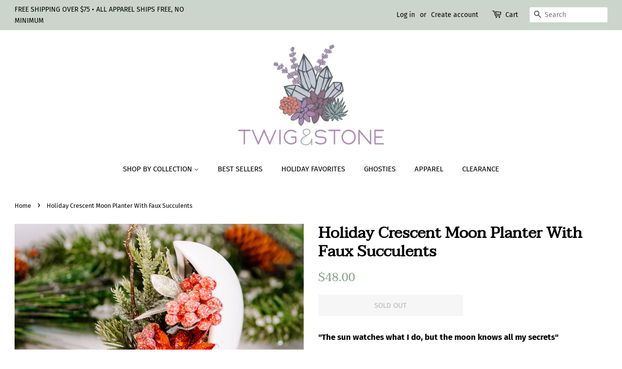

--- FILE ---
content_type: text/javascript; charset=utf-8
request_url: https://twigandstonedesigns.com/products/holiday-crescent-moon-planter-with-faux-succulents-3.js
body_size: 804
content:
{"id":7477246886145,"title":"Holiday Crescent Moon Planter With Faux Succulents","handle":"holiday-crescent-moon-planter-with-faux-succulents-3","description":"\u003cp class=\"p1\"\u003e\u003cstrong\u003e\"The sun watches what I do, but the moon knows all my secrets\" \u003c\/strong\u003e\u003c\/p\u003e\n\u003cp class=\"p1\"\u003eThis Holiday Edition of our signature Crescent Moon Faux Succulent Planters is made with healing crystals, high quality faux succulents, preserved moss, and seasonal details!\u003c\/p\u003e\n\u003cmeta charset=\"utf-8\"\u003e\n\u003cp class=\"p1\"\u003e\u003cspan\u003eMeasures 6'' Tall \u003c\/span\u003e\u003c\/p\u003e","published_at":"2021-11-21T13:46:39-08:00","created_at":"2021-11-21T13:45:38-08:00","vendor":"Twig And Stone","type":"Succulents + Home Decor","tags":["moon planter","planter"],"price":4800,"price_min":4800,"price_max":4800,"available":false,"price_varies":false,"compare_at_price":null,"compare_at_price_min":0,"compare_at_price_max":0,"compare_at_price_varies":false,"variants":[{"id":42109778985217,"title":"Default Title","option1":"Default Title","option2":null,"option3":null,"sku":"","requires_shipping":true,"taxable":true,"featured_image":null,"available":false,"name":"Holiday Crescent Moon Planter With Faux Succulents","public_title":null,"options":["Default Title"],"price":4800,"weight":340,"compare_at_price":null,"inventory_management":"shopify","barcode":"","requires_selling_plan":false,"selling_plan_allocations":[]}],"images":["\/\/cdn.shopify.com\/s\/files\/1\/0042\/2274\/6684\/products\/HolidayMoonPlanter4-1.jpg?v=1637531195","\/\/cdn.shopify.com\/s\/files\/1\/0042\/2274\/6684\/products\/HolidayMoonPlanter4.jpg?v=1637531195","\/\/cdn.shopify.com\/s\/files\/1\/0042\/2274\/6684\/products\/HolidayMoonPlanter4-2.jpg?v=1637531192"],"featured_image":"\/\/cdn.shopify.com\/s\/files\/1\/0042\/2274\/6684\/products\/HolidayMoonPlanter4-1.jpg?v=1637531195","options":[{"name":"Title","position":1,"values":["Default Title"]}],"url":"\/products\/holiday-crescent-moon-planter-with-faux-succulents-3","media":[{"alt":null,"id":28774688358657,"position":1,"preview_image":{"aspect_ratio":1.25,"height":3376,"width":4220,"src":"https:\/\/cdn.shopify.com\/s\/files\/1\/0042\/2274\/6684\/products\/HolidayMoonPlanter4-1.jpg?v=1637531195"},"aspect_ratio":1.25,"height":3376,"media_type":"image","src":"https:\/\/cdn.shopify.com\/s\/files\/1\/0042\/2274\/6684\/products\/HolidayMoonPlanter4-1.jpg?v=1637531195","width":4220},{"alt":null,"id":28774688424193,"position":2,"preview_image":{"aspect_ratio":1.25,"height":3376,"width":4220,"src":"https:\/\/cdn.shopify.com\/s\/files\/1\/0042\/2274\/6684\/products\/HolidayMoonPlanter4.jpg?v=1637531195"},"aspect_ratio":1.25,"height":3376,"media_type":"image","src":"https:\/\/cdn.shopify.com\/s\/files\/1\/0042\/2274\/6684\/products\/HolidayMoonPlanter4.jpg?v=1637531195","width":4220},{"alt":null,"id":28774688391425,"position":3,"preview_image":{"aspect_ratio":1.25,"height":3376,"width":4220,"src":"https:\/\/cdn.shopify.com\/s\/files\/1\/0042\/2274\/6684\/products\/HolidayMoonPlanter4-2.jpg?v=1637531192"},"aspect_ratio":1.25,"height":3376,"media_type":"image","src":"https:\/\/cdn.shopify.com\/s\/files\/1\/0042\/2274\/6684\/products\/HolidayMoonPlanter4-2.jpg?v=1637531192","width":4220}],"requires_selling_plan":false,"selling_plan_groups":[]}

--- FILE ---
content_type: application/javascript
request_url: https://bcdn.starapps.studio/apps/vsk/twig-and-stone/script-1618678100.js?shop=twig-and-stone.myshopify.com
body_size: 29088
content:
"use strict";function _classCallCheck(t,e){if(!(t instanceof e))throw new TypeError("Cannot call a class as a function")}var _this15=this,_slicedToArray=function(){function t(t,e){var i=[],a=!0,s=!1,r=undefined;try{for(var n,o=t[Symbol.iterator]();!(a=(n=o.next()).done)&&(i.push(n.value),!e||i.length!==e);a=!0);}catch(l){s=!0,r=l}finally{try{!a&&o["return"]&&o["return"]()}finally{if(s)throw r}}return i}return function(e,i){if(Array.isArray(e))return e;if(Symbol.iterator in Object(e))return t(e,i);throw new TypeError("Invalid attempt to destructure non-iterable instance")}}(),_createClass=function(){function t(t,e){for(var i=0;i<e.length;i++){var a=e[i];a.enumerable=a.enumerable||!1,a.configurable=!0,"value"in a&&(a.writable=!0),Object.defineProperty(t,a.key,a)}}return function(e,i,a){return i&&t(e.prototype,i),a&&t(e,a),e}}();!function(t,e){function i(t){var i=e[t];e[t]=function(t){return s(i(t))}}function a(e,i,a){return(a=this).attachEvent("on"+e,function(e){(e=e||t.event).preventDefault=e.preventDefault||function(){e.returnValue=!1},e.stopPropagation=e.stopPropagation||function(){e.cancelBubble=!0},i.call(a,e)})}function s(t,e){if(e=t.length)for(;e--;)t[e].addEventListener=a;else t.addEventListener=a;return t}t.addEventListener||(s([e,t]),"Element"in t?t.Element.prototype.addEventListener=a:(e.attachEvent("onreadystatechange",function(){s(e.all)}),i("getElementsByTagName"),i("getElementById"),i("createElement"),s(e.all)))}(window,document),"document"in self&&("classList"in document.createElement("_")&&(!document.createElementNS||"classList"in document.createElementNS("http://www.w3.org/2000/svg","g"))||function(t){if("Element"in t){var e="classList",i="prototype",a=t.Element[i],s=Object,r=String[i].trim||function(){return this.replace(/^\s+|\s+$/g,"")},n=Array[i].indexOf||function(t){for(var e=0,i=this.length;e<i;e++)if(e in this&&this[e]===t)return e;return-1},o=function(t,e){this.name=t,this.code=DOMException[t],this.message=e},l=function(t,e){if(""===e)throw new o("SYNTAX_ERR","An invalid or illegal string was specified");if(/\s/.test(e))throw new o("INVALID_CHARACTER_ERR","String contains an invalid character");return n.call(t,e)},c=function(t){for(var e=r.call(t.getAttribute("class")||""),i=e?e.split(/\s+/):[],a=0,s=i.length;a<s;a++)this.push(i[a]);this._updateClassName=function(){t.setAttribute("class",this.toString())}},h=c[i]=[],u=function(){return new c(this)};if(o[i]=Error[i],h.item=function(t){return this[t]||null},h.contains=function(t){return-1!==l(this,t+="")},h.add=function(){var t,e=arguments,i=0,a=e.length,s=!1;do{t=e[i]+"",-1===l(this,t)&&(this.push(t),s=!0)}while(++i<a);s&&this._updateClassName()},h.remove=function(){var t,e,i=arguments,a=0,s=i.length,r=!1;do{for(t=i[a]+"",e=l(this,t);-1!==e;)this.splice(e,1),r=!0,e=l(this,t)}while(++a<s);r&&this._updateClassName()},h.toggle=function(t,e){t+="";var i=this.contains(t),a=i?!0!==e&&"remove":!1!==e&&"add";return a&&this[a](t),!0===e||!1===e?e:!i},h.toString=function(){return this.join(" ")},s.defineProperty){var d={get:u,enumerable:!0,configurable:!0};try{s.defineProperty(a,e,d)}catch(p){p.number!==undefined&&-2146823252!==p.number||(d.enumerable=!1,s.defineProperty(a,e,d))}}else s[i].__defineGetter__&&a.__defineGetter__(e,u)}}(self)),String.prototype.trim||(String.prototype.trim=function(){return this.replace(/^[\s\uFEFF\xA0]+|[\s\uFEFF\xA0]+$/g,"")}),String.prototype.includes||(String.prototype.includes=function(){return-1!==String.prototype.indexOf.apply(this,arguments)}),Array.prototype.includes||(Array.prototype.includes=function(){return-1!==Array.prototype.indexOf.apply(this,arguments)}),window.NodeList&&!NodeList.prototype.forEach&&(NodeList.prototype.forEach=Array.prototype.forEach),Object.entries||(Object.entries=function(t){for(var e=Object.keys(t),i=e.length,a=new Array(i);i--;)a[i]=[e[i],t[e[i]]];return a}),Element.prototype.matches||(Element.prototype.matches=Element.prototype.msMatchesSelector||Element.prototype.webkitMatchesSelector),Element.prototype.closest||(Element.prototype.closest=function(t){var e=this;do{if(e.matches(t))return e;e=e.parentElement||e.parentNode}while(null!==e&&1===e.nodeType);return null}),"function"!=typeof Object.assign&&(Object.assign=function(t){if(null==t)throw new TypeError("Cannot convert undefined or null to object");t=Object(t);for(var e=1;e<arguments.length;e++){var i=arguments[e];if(null!=i)for(var a in i)Object.prototype.hasOwnProperty.call(i,a)&&(t[a]=i[a])}return t}),function(){function t(){a=new h,i=0,s=0,r=!1}function e(t){var e=window.location.pathname.replace(/\/$/,"");return("undefined"==typeof window[t]||window[t]!=e)&&(window[t]=e,!0)}var i=undefined,a=undefined,s=undefined,r=undefined,n=undefined,o=undefined,l=function(){function t(e,i,a){_classCallCheck(this,t),this.instanceType=e,this.currentDocument=i,this.storeSlug="twig-and-stone",this.productUndefined=!1,this.hasOnlyDefaultVariant=!1,this.eventsRegistered=!1,this.multiLingualInfo=null,this.untranslatedData=null,this.untranslatedFetchStatus="none",this.instanceSubType=this.instanceType,a&&"undefined"!=typeof a.instance_sub_type&&(this.instanceSubType=a.instance_sub_type),this.setInstanceGlobals(),this.fetchInformationFromJs()}return _createClass(t,[{key:"setInstanceGlobals",value:function(){this.productInfoTree=new c,this.clientSpecs=new h,this.uiElements=new u(this.instanceType,this.clientSpecs),this.themeCode="common",this.themeSupportConfig={},this.selectionAllowed=!1,this.doNotSelectAnOption=this.clientSpecs.getDoNotSelectAnOption(),this.doNotSelectAnOption.count=0,this.selectedProductGroup=null,this.labelSplitSymbol="-",this.isInstanceTypeProduct()?this.labelSplitSymbol=this.clientSpecs.getSelectors().label_split_symbol:this.isInstanceTypeCollection()&&(this.labelSplitSymbol=this.getInstanceConfig().label_split_symbol)}},{key:"dispatchEvent",value:function(t,e){var i=document.createEvent("HTMLEvents");i.initEvent(t,!0,!1),d(["Event Dispatched!!!",t,e]),e.dispatchEvent(i)}},{key:"dispatchCustomEvent",value:function(t,e,i){if(window.CustomEvent){var a=document.createEvent("CustomEvent");a.initCustomEvent("vsk:"+e,!0,!1,i),t.dispatchEvent(a)}}},{key:"getProductHandleFromScope",value:function(){var t=this.currentDocument.querySelector('a[href*="/products/"]:not([href*="shopify.com"]), [data-href]');if(t){var e=null;return t.hasAttribute("href")?e=t.getAttribute("href"):t.hasAttribute("data-href")&&(e=t.getAttribute("data-href")),this.extractProductHandle(e)}return null}},{key:"isInstanceTypeProduct",value:function(){return"products"==this.instanceType}},{key:"isInstanceTypeCollection",value:function(){return"collections"==this.instanceType}},{key:"isEventTrusted",value:function(t,e){return"undefined"!=typeof t.isTrusted&&"undefined"!=typeof t.screenX&&"undefined"!=typeof t.screenY&&0==t.isTrusted&&0!=t.screenX&&0!=t.screenY||("undefined"!=typeof t.isTrusted?t.isTrusted:"undefined"!=typeof t.screenX&&"undefined"!=typeof t.screenY?0!=t.screenX&&0!=t.screenY:e)}},{key:"isClickEvent",value:function(t){return"click"==t}},{key:"extractViewType",value:function(t){var e=t.split(" / ");return this.isInstanceTypeProduct()?e=e[0]:this.isInstanceTypeCollection()&&(e=e.length>1?e[1]:e[0]),e}},{key:"extractProductHandle",value:function(t){var e=t.split("/");return(e=(e=e[e.length-1]).split(RegExp("\\?|\\#","gi")))[0]}},{key:"setSelectMinWidth",value:function(t){var e=250;t.style.minWidth&&((e=parseInt(t.style.minWidth.split("px")[0]))||(e=250)),t.offsetWidth>e&&(e=t.offsetWidth),t.style.minWidth=e+"px"}},{key:"scrollSwatchSlider",value:function(t,e){var i=t.getAttribute("data-navigation"),a=t.closest(".swatch-navigable"),s=a.querySelector('[data-navigation="left"]'),r=a.querySelector('[data-navigation="right"]'),n=a.querySelector("ul.swatch-view"),o=n.querySelectorAll("li.swatch-view-item:not(.hidden)");a.style.paddingLeft="0",a.style.paddingRight="0";var l=5,c=n.scrollWidth-n.clientWidth,h=20;if(c<=l)return s.style.display="none",void(r.style.display="none");if(a.style.paddingLeft="",a.style.paddingRight="",s.style.display="",r.style.display="",!e){if("undefined"!=typeof n.offsetLeft){for(var u=0;u<o.length;u++){var d=o[u].offsetLeft-n.offsetLeft;d>n.offsetWidth||(h=d)}0==h&&(h=n.offsetWidth)}var p=n.scrollLeft;"left"==i?(p-=h,n.scrollLeft=p,a.style.paddingRight="",r.style.display=""):"right"==i&&(p+=h,n.scrollLeft=p,a.style.paddingLeft="",s.style.display=""),p<=l?(a.style.paddingLeft="0px",s.style.display="none"):c-p<=l&&(a.style.paddingRight="0px",r.style.display="none")}}},{key:"getCorrectSwatchRoot",value:function(){var t=null;if(this.isInstanceTypeProduct()){var e=this.clientSpecs.getSelectors().swatch_root.selector;!(t=this.currentDocument.querySelector(e))&&this.currentDocument.matches&&this.currentDocument.matches(e)&&(t=this.currentDocument)}else if(this.isInstanceTypeCollection()){var i=this.getInstanceConfig().swatch_display_selector;t=this.currentDocument,""!=i&&(t=this.currentDocument.querySelector(i)),t||(t=this.currentDocument)}return t}},{key:"setProductGroupsObject",value:function(){n||(n=[],o={})}},{key:"getProductsGroups",value:function(t){for(var e=[],i=0;i<t.length;i++){var a=t[i];e.push(n[a])}return e}},{key:"getProductGroupIndexes",value:function(t){this.setProductGroupsObject();var e=[],i=o[t];return i||e}},{key:"getGroupSwatchImageURL",value:function(t,e){return"https://media-cdn.starapps.studio/apps/vsk/"+this.storeSlug+"/groups/"+t.split("group")[1]+"/"+e+".media"}},{key:"generateProductGroups",value:function(){var t=this;if(this.uiElements.getIsSwatchRootDisplayed()||this.hasOnlyDefaultVariant){var e=this.getProductGroupIndexes(this.productInfoTree.getProductInfo().handle),i=this.getProductsGroups(e);this.uiElements.getIsSwatchRootDisplayed()||(this.isInstanceTypeProduct()?this.uiElements.renderSwatchRoot(this.uiElements.getSwatchRoot([]),this.getCorrectSwatchRoot(),"top"==this.clientSpecs.getSelectors().swatch_root.position):this.isInstanceTypeCollection()&&this.uiElements.renderSwatchRoot(this.uiElements.getSwatchRoot([]),this.getCorrectSwatchRoot(),"top"==this.getInstanceConfig().swatch_position));var a=this.currentDocument.querySelector(".swatches.swatches-type-"+this.instanceType),s={top:0,bottom:0},r={top:[],bottom:[]};Object.entries(i).forEach(function(e){var i=_slicedToArray(e,2),n=i[0],o=i[1],l="group"+o.id;if("length"!=n){for(var c=0;c<r[o.display_position].length;c++){var h=r[o.display_position][c];if(o.group_name.toString()<h.group_name.toString()){s[o.display_position]=c;break}"top"==o.display_position?s[o.display_position]=c+1:"bottom"==o.display_position&&(s[o.display_position]=-1)}t.selectedProductGroup&&t.selectedProductGroup==l||t.generateProductGroupsUI(s,a,l,o),r[o.display_position].push(o)}})}else setTimeout(this.generateProductGroups.bind(this),250)}},{key:"generateProductGroupsUI",value:function(t,e,i,a){var s=!1,r=a.option_name?a.option_name:"",n={available_count:0,name:this.getTranslation(r),untranslated_name:r,view_type:this.extractViewType(a.view_type),drop_down_type:a.drop_down_type,is_product_group:!0,data:[]},o=0,l=this.isInstanceTypeCollection()?this.getSwatchMinifiedCount("groups"):null;if(0==l&&o++,"hidden"!=n.view_type){var c=window.location.protocol+"//"+window.location.host;c+=this.getCurrentLanguageSlug()+"/products";for(var h=0;h<a.option_values.length;h++){var u=a.option_values[h],d=u.title,p=u.image,g=this.productInfoTree.getProductInfo().handle==u.handle;if(null!=l&&("undefined"==typeof u.published||u.published)){if(l<=1&&!g){o++;continue}g||l--}"undefined"==typeof u.available&&(u.available=!0),p||(p={src:"none"}),"object"!=typeof p&&(p={src:p}),"secondary_image"==a.variant_image_type&&u.secondary_image?p.src=u.secondary_image:"last_image"==a.variant_image_type&&u.last_image&&(p.src=u.last_image),"undefined"!=typeof u.published&&!u.published||""==u.handle||(u.option_value&&""!=u.option_value.trim()&&(d=this.getTranslation(u.option_value)),("custom_image"==n.view_type||"drop_down"==n.view_type&&"with_custom_image"==n.drop_down_type)&&(p={src:this.getGroupSwatchImageURL(i,u.handle)}),n.data.push({value:d,original_value:d,featured_image:p,available:u.available,url:c+"/"+u.handle,selected:g}),u.available&&(n.available_count+=1),g&&(s=!0))}}var v="";if(v="<div "+(this.isInstanceTypeProduct()?'id="swatch-'+i+'" ':"")+'option-name="'+(""!=n.untranslated_name.trim()?n.untranslated_name:"empty")+'" option-target="'+i+'" type-group="true">',v+=s?this.uiElements.getViewByType(n.view_type).getView(i,n):'<input type="hidden" value="Product group hidden or current product not present."/>',v+="</div>","top"==a.display_position)e.insertBefore(this.uiElements.parseHTML(v)[0],e.children[t.top]);else{var m=e.children.length-1-t.bottom;-1!=t.bottom&&e.children[m]&&e.children[m].hasAttribute("type-group")?e.insertBefore(this.uiElements.parseHTML(v)[0],e.children[m]):e.append(this.uiElements.parseHTML(v)[0])}s&&this.generateProductGroupsUIHelper(n.view_type,i,e,o)}},{key:"generateProductGroupsUIHelper",value:function(t,e,i,a){var s=i.querySelector('[option-target="'+e+'"] .swatch-group-selector[current-product]');if(s){if(0!=a){var r=s.closest("[option-name]").getAttribute("option-name"),n=this.uiElements.getMinifiedHTML(r,a,this.productInfoTree.getProductInfo());s.closest("ul.swatch-view").appendChild(n)}if(this.uiElements.selectSwatch(e,s,s.getAttribute("orig-value")),"select_value"==s.getAttribute("type")){var o=s.closest("div.swatch-drop-down-inner").querySelector('div[type="select"]');o.style.minWidth&&"0px"!=o.style.minWidth||this.setSelectMinWidth(o),o.innerHTML=s.innerHTML,s.parentNode.classList.add("swatch-hide")}var l=s.closest("[option-target]"),c=l.querySelector("span.swatch-variant-name");if(c){var h=s.getAttribute("data-value"),u=l.getAttribute("option-name");c&&u&&"empty"!=u.trim()&&"none"!=h&&(c.innerHTML=' <span class="swatch-split-symbol">'+this.labelSplitSymbol+"</span> "+h)}if("slide"==this.clientSpecs.getSwatchPresentation(this.instanceType).style){var d=s.closest(".swatch-navigable");if(d){var p=d.querySelector(".swatch-navigation");p&&p.click()}}}}},{key:"getInstanceConfig",value:function(){return this.clientSpecs.getCollectionConfig()}},{key:"removeElement",value:function(t){t.parentNode.removeChild(t)}},{key:"generateUIForQuickView",value:function(){var e=this,i=null,a=0,s=!1,r=!1,n=this.currentDocument.getAttribute("swatch-generated");if("none"==n){var o=this.currentDocument.querySelector('a[href*="/products/"], [data-href]');o&&(o.hasAttribute("href")?n=o.getAttribute("href"):o.hasAttribute("data-href")&&(n=o.getAttribute("data-href")),n=this.extractProductHandle(n))}var l=setInterval(function(){if(a>=10&&(s=!0),s)g(l);else if(null==i){var o=document.querySelector(e.clientSpecs.getQuickViewConfig().dynamic_content_selector);if(o){var c=o.getAttribute("swatch-generated");if(c){if(c==n)return d("Quick view swatches already present"),void(s=!0);d("Quick view swatches already present for different product! Destroying..."),o.removeAttribute("swatch-generated");var h=o.querySelector("div.swatches.swatches-type-products");h&&h.parentNode.removeChild(h)}if(""!=e.clientSpecs.getSelectors().json_data_selector)o.querySelector(e.clientSpecs.getSelectors().json_data_selector)&&(r=!0);o.setAttribute("swatch-generated",n),i=new t("products",o,{instance_sub_type:"quick_view"})}}else{if(!i.readyToInit()&&!r)return d(["QuickView","Requesting data for product handle: "+n]),e.executeFetch({url:e.getCurrentLanguageSlug()+"/collections/all/products/"+n+".js",path_name:null,allow_processing:!1,callback:function(t){i.processJSONInformation(t)},translation_request:!1}),void(r=!0);try{(i.readyToInit()||i.hasOnlyDefaultVariant)&&(d(["QuickView","Init swatches generation for product: "+n]),i.detectAndInitialize(),s=!0)}catch(u){a++,d(["QuickView",u]),"SelectorNotFoundException"!=u&&(s=!0)}}},100)}},{key:"generateImageURL",value:function(t,e){var i=/\.(?:jpg|png|jpeg|gif|tiff|bmp)(?:\?|\s|$)/gm,a=/(?:_\d*x\d*|_medium|_large|_small)(?:_crop_[a-zA-Z]{3,6}){0,1}(?=\.(?:jpg|png|jpeg|gif|tiff|bmp))/gm.exec(t),s=i.exec(e);return a&&s&&(e=e.replace(s[0],a[0]+s[0])),e}},{key:"updateVariantImage",value:function(t,e,i){var a=!1;if(i&&e.featured_image?a=!0:!i&&e.featured_image&&e.featured_image.secondary_src&&(a=!0),t&&a)if("IMG"==t.tagName){var s=t.getAttribute("src");if(t.currentSrc&&(s=t.currentSrc),!s&&t.hasAttribute("data-srcset")){var r=t.getAttribute("data-srcset");if((r=r.split(",")).length>1)s=r[parseInt((r.length-1)/2)].trim().split(" ")[0];else if(1==r.length){s=r[0].trim().split(" ")[0]}}t.hasAttribute("img-orig-src")||t.setAttribute("img-orig-src",s);var n=null;n=i?this.generateImageURL(s,e.featured_image.src):this.generateImageURL(s,e.featured_image.secondary_src),t.setAttribute("src",n),t.setAttribute("srcset",n),t.setAttribute("data-srcset",n)}else{var o=/url\((\S*)\)/gm;(s=t.style.backgroundImage)||(s=t.style.background);var l=o.exec(s);if(l){s=(s=l[1]).trim(),t.hasAttribute("img-orig-src")||t.setAttribute("img-orig-src",s);n=null;n=i?this.generateImageURL(s,e.featured_image.src):this.generateImageURL(s,e.featured_image.secondary_src),t.setAttribute("data-bgset",n),t.style.backgroundImage?t.style.backgroundImage="url("+n+")":t.style.background="url("+n+")"}}else if(t)if("IMG"==t.tagName&&t.hasAttribute("img-orig-src")){n=t.getAttribute("img-orig-src");t.setAttribute("src",n),t.setAttribute("srcset",n),t.setAttribute("data-srcset",n)}else if(t.hasAttribute("img-orig-src")){n=t.getAttribute("img-orig-src");t.setAttribute("data-bgset",n),t.style.backgroundImage?t.style.backgroundImage="url("+n+")":t.style.background="url("+n+")"}t&&t.className.includes("lazyload")&&(t.classList.remove("lazyload"),t.classList.remove("lazyloading"),t.classList.remove("lazyloaded"),t.classList.add("lazyload"))}},{key:"formatDefaultOption",value:function(t,e){return void 0===t?e:t}},{key:"formatWithDelimiters",value:function(t,e,i,a){e=this.formatDefaultOption(e,2),i=this.formatDefaultOption(i,","),a=this.formatDefaultOption(a,".");var s=this.getInstanceConfig().price_trailing_zeroes?a+"00":"";if(isNaN(t)||null==t)return 0;var r=(t=(t/100).toFixed(e)).split(".");return r[0].replace(/(\d)(?=(\d\d\d)+(?!\d))/g,"$1"+i)+(r[1]&&"00"!=r[1]?a+r[1]:s)}},{key:"updateSKU",value:function(t,e){if(t&&e.sku){var i=this.getInstanceConfig().sku_template;i=i.replace(/{sku}/gm,e.sku),t.innerHTML=i}}},{key:"updatePrice",value:function(t,e){var i={USD:"$"};if(t&&e.price){var a=this.getInstanceConfig().price_template,s=Shopify.currency.active,r=e.price,n=e.compare_at_price,o=this.productInfoTree.getProductInfo().id;if("undefined"!=typeof i[s]&&(s=i[s]),a=(a=(a=(a=(a=a.replace(/{price_token}/gm,s)).replace(/{price_code}/gm,Shopify.currency.active)).replace(/{price_amount_actual}/gm,r)).replace(/{price_amount}/gm,this.formatWithDelimiters(r))).replace(/{product_id}/gm,o),null!=n&&n>r){var l=Math.floor(r/n*100);l=100-l,a=(a=(a=(a=(a=(a=a.replace(/{(?:compare_at_display|display_on_sale)}/gm,"")).replace(/{hide_on_sale}/gm,'style="display:none;"')).replace(/{compare_at_price_actual}/gm,n)).replace(/{compare_at_price}/gm,this.formatWithDelimiters(n))).replace(/{price_difference}/gm,this.formatWithDelimiters(n-r))).replace(/{percentage_difference}/gm,l),t.classList.add("sa-variant-on-sale")}else t.classList.remove("sa-variant-on-sale"),a=(a=a.replace(/{(?:compare_at_display|display_on_sale)}/gm,'style="display:none;"')).replace(/{hide_on_sale}/gm,"");a=a.replace(/{(?:unavailable_display|display_on_sold_out)}/gm,e.available?'style="display:none;"':""),t.innerHTML=a}}},{key:"productChangeRestructure",value:function(t,e){if(this.readyToInit()||this.hasOnlyDefaultVariant){for(var i="top",a=!1,s=t.querySelectorAll("[option-target]"),r=0;r<s.length;r++){var n=!1,o=s[r];if(!a){var l=o.getAttribute("option-target");o.hasAttribute("type-group")?l==e?(a=!0,n=!0):0:(0,i="bottom")}n||this.removeElement(o)}if(this.selectedProductGroup=e,!this.hasOnlyDefaultVariant)for(var c=this.uiElements.getSwatchRoot(this.productInfoTree.getOptions()),h=this.uiElements.parseHTML(c)[0],u=t.firstChild;h.children.length>0;){var p=h.children[0];"bottom"==i?t.insertBefore(p,u):t.appendChild(p)}d("Generating restructured swatch UI..."),this.generateUISwitch()(),this.generateProductGroups()}else setTimeout(this.productChangeRestructure.bind(this,t,e),100)}},{key:"productChangeOperations",value:function(t,e,i){var a=e.getAttribute("option-target"),s=e.parentNode,r=t.variants[0];this.currentDocument.removeAttribute("swatch-current-variant"),this.currentDocument.hasAttribute("swatch-default-variant")&&this.currentDocument.setAttribute("swatch-default-variant",r.id),this.currentDocument.setAttribute("swatch-generated",t.handle),this.productChangeRestructure(s,a),this.dispatchCustomEvent(this.currentDocument,"product:changed",{productID:""+t.id,previousProductID:i});var n=this.getInstanceConfig().data_selectors,o=null,l=null,c={id:t.id,handle:t.handle,title:t.title,url:t.url,price:r.price,compare_at_price:r.compare_at_price,variant_id:r.id,sku:r.sku,featured_image:{src:null,secondary_src:null}};if(t.featured_image?(c.featured_image.src=t.featured_image,c.featured_image.secondary_src=t.featured_image):t.images&&t.images.length>=1&&(c.featured_image.src=t.images[0],c.featured_image.secondary_src=t.images[0]),t.images&&t.images.length>=2&&(c.featured_image.secondary_src=t.images[1]),""!=n.title&&(l=this.currentDocument.querySelectorAll(n.title),Object.entries(l).forEach(function(t){var e=_slicedToArray(t,2),i=e[0],a=e[1];"length"!=i&&(a.innerHTML=c.title)})),""!=n.price&&Shopify&&Shopify.currency&&(o=this.currentDocument.querySelector(n.price),this.updatePrice(o,c)),""!=n.sku&&(o=this.currentDocument.querySelector(n.sku),this.updateSKU(o,c)),""!=n.featured_image&&(o=this.currentDocument.querySelector(n.featured_image),this.updateVariantImage(o,c,!0)),""!=n.featured_image&&""!=n.secondary_image&&(o=this.currentDocument.querySelector(n.secondary_image),this.updateVariantImage(o,c,!1)),""!=n.url&&(l=this.currentDocument.querySelectorAll(n.url),Object.entries(l).forEach(function(t){var e=_slicedToArray(t,2),i=e[0],a=e[1];if("length"!=i){if(a.hasAttribute("href")&&a.setAttribute("href",c.url),a.hasAttribute("data-href")&&a.setAttribute("data-href",c.url),""!=n.link_pid_attribute){var s=n.link_pid_attribute;a.hasAttribute(s)&&a.setAttribute(s,c.id)}if(""!=n.link_vid_attribute){var r=n.link_vid_attribute;a.hasAttribute(r)&&a.setAttribute(r,c.variant_id)}}})),n.form_input&&""!=n.form_input&&(o=this.currentDocument.querySelector(n.form_input))){if("SELECT"==o.tagName&&(o.value=c.variant_id,o.value!=c.variant_id)){var h=document.createElement("option");h.value=c.variant_id,h.text=c.title,o.add(h)}o.value=c.variant_id,this.dispatchEvent("change",o)}var u=this.clientSpecs.getQuickViewConfig(),d=this.currentDocument.querySelectorAll(u.button_selector),p=u.product_handle_attribute;Object.entries(d).forEach(function(t){var e=_slicedToArray(t,2),i=e[0],a=e[1];if("length"!=i&&a.hasAttribute(p)){var s=a.getAttribute(p),r=c.handle;s.includes("/products/")&&(r=c.url),a.setAttribute(p,r)}})}},{key:"getSwatchMinifiedCount",value:function(t){var e=this.clientSpecs.getSwatchPresentation("collections");if("general"==t&&e.minified||"groups"==t&&e.minified_products){var i=e.minified_display_count,a=Math.ceil(1920/i.length),s=Math.floor(window.screen.width/a);return s>=i.length&&(s=i.length-1),i[s]}return null}},{key:"generateUIForCollection",value:function(t){var e=this,i=null,a=null,s=null,r={},n={},o=null,l=!!t&&"mouseover"==t.type,c=!!t&&"mouseout"==t.type,h=l||c,u=undefined;if(t){if("LI"==(u=t.target).tagName&&u.hasAttribute("orig-value")&&u.children&&(u=u.children[0]),"keyup"==t.type&&13!==t.keyCode)return;for(;u.hasAttribute("swatch-inside")||"FONT"==u.tagName||"SVG"==u.tagName||"I"==u.tagName;)u=u.parentNode;if(this.isClickEvent(t.type)&&u.hasAttribute("data-navigation"))return void this.scrollSwatchSlider(u);if(!u.hasAttribute("swatch-option"))return;if("SELECT"==u.tagName&&"change"!=t.type)return}if(h)return this.selectionAllowed=!0,void u.click();if(t&&u.hasAttribute("swatch-url")){var p=function(){if(u.hasAttribute("current-product"))return{v:undefined};if("SELECT"!=u.tagName){var t=u.getAttribute("swatch-option"),i=u.getAttribute("orig-value"),a=u.closest("[option-target]").querySelector("span.swatch-variant-name");a&&"none"!=i&&(a.innerHTML=' <span class="swatch-split-symbol">'+e.labelSplitSymbol+"</span> "+i),e.uiElements.selectSwatch(t,u,i)}e.resetMultiLingualData();var s=u.closest("[option-target]"),r=e.productInfoTree.getProductInfo().id,n="SELECT"==u.tagName?u.value:u.getAttribute("swatch-url");return e.selectionAllowed=!1,e.hasOnlyDefaultVariant=!1,e.executeFetch({url:n+".js",path_name:null,allow_processing:!0,callback:function(t){e.productChangeOperations(t,s,r)},translation_request:!1}),{v:undefined}}();if("object"==typeof p)return p.v}if(!(t&&"SELECT"==u.tagName&&u.options&&u.options.length>1&&this.isClickEvent(t.type)))if(t&&"select"==u.getAttribute("type")){u.parentNode.querySelector("ul.swatch-drop-down-list").classList.toggle("swatch-hide")}else{if(t&&"select_value"==u.getAttribute("type")){var g=u.closest("div.swatch-drop-down-inner").querySelector('div[type="select"]');g.style.minWidth&&"0px"!=g.style.minWidth||this.setSelectMinWidth(g),g.innerHTML=u.innerHTML,u.parentNode.classList.add("swatch-hide")}if(t&&u.hasAttribute("swatch-option")){if(s=u.getAttribute("swatch-option"),i=s,this.uiElements.isDropDown(u.tagName))u.hasAttribute("data-selected")&&(u.remove(0),u.removeAttribute("data-selected")),a=u.value;else{a=u.getAttribute("orig-value");var v=u.closest("[option-target]").querySelector("span.swatch-variant-name");v&&"null"!=a&&(v.innerHTML=' <span class="swatch-split-symbol">'+this.labelSplitSymbol+"</span> "+a)}if(t&&this.currentDocument.hasAttribute("swatch-default-variant")){var m="option"+this.productInfoTree.getOptions().length;this.uiElements.selectSwatch(s,u,a),m==s&&this.currentDocument.removeAttribute("swatch-default-variant")}if(this.selectionAllowed||this.isEventTrusted(t,!0)){this.selectionAllowed=!0,this.uiElements.selectSwatch(s,u,a),r=this.getCurrentOptionForCollection(),o=this.productInfoTree.getVariantInfoFromOptions(r);var w=!0,f=this.currentDocument.getAttribute("swatch-current-variant");f||(f="0"),o&&(this.currentDocument.setAttribute("swatch-current-variant",o.id),this.dispatchCustomEvent(this.currentDocument,"variant:changed",{productID:""+this.productInfoTree.getProductInfo().id,variant:""+o.id,previousVariant:f,variantInformation:JSON.stringify(o)})),(o&&f==o.id||this.currentDocument.hasAttribute("sa-manual-update"))&&(w=!1),o&&w&&function(){var t=e.getInstanceConfig().data_selectors,i=null,a=null;if(""!=t.featured_image&&(a=e.currentDocument.querySelector(t.featured_image),e.updateVariantImage(a,o,!0)),""!=t.featured_image&&""!=t.secondary_image&&(a=e.currentDocument.querySelector(t.secondary_image),e.updateVariantImage(a,o,!1)),""!=t.url&&function(){i=e.currentDocument.querySelectorAll(t.url);var a=/(?:variant=)[0-9]*/gm;Object.entries(i).forEach(function(e){var i=_slicedToArray(e,2),s=i[0],r=i[1];if("length"!=s&&r&&o.id){var n=r.getAttribute("href"),l=a.exec(n),c="variant="+o.id;if(l||(l=a.exec(n.toString())),l?n=n.replace(l[0],c):n.includes("?")?n+="&"+c:n+="?"+c,r.hasAttribute("href")&&r.setAttribute("href",n),r.hasAttribute("data-href")&&r.setAttribute("data-href",n),""!=t.link_vid_attribute){var h=t.link_vid_attribute;r.hasAttribute(h)&&r.setAttribute(h,o.id)}}})}(),""!=t.price&&Shopify&&Shopify.currency&&(a=e.currentDocument.querySelector(t.price),e.updatePrice(a,o)),""!=t.sku&&(a=e.currentDocument.querySelector(t.sku),e.updateSKU(a,o)),t.form_input&&""!=t.form_input&&(a=e.currentDocument.querySelector(t.form_input))){if("SELECT"==a.tagName&&(a.value=o.id,a.value!=o.id)){var s=document.createElement("option");s.value=o.id,s.text=o.title,a.add(s)}a.value=o.id,e.dispatchEvent("change",a)}}()}}this.readyToInit()?(this.uiElements.getIsSwatchRootDisplayed()||this.uiElements.renderSwatchRoot(this.uiElements.getSwatchRoot(this.productInfoTree.getOptions()),this.getCorrectSwatchRoot(),"top"==this.getInstanceConfig().swatch_position),r=this.getCurrentOptionForCollection(),n=this.productInfoTree.getNodeByOptions(r),Object.entries(n).forEach(function(t){var a=_slicedToArray(t,2),s=a[0],n=a[1];if(null==i){var o=e.uiElements.getViewByType(n.view_type).getView(s,n),l=e.uiElements.renderNormal(s,o,e.currentDocument);1==n.data.length&&"null"==n.data[0].value&&l.length>0&&l[0].closest&&(l[0].closest("div.swatch-single").style.display="none"),d("Generated UI for - "+s);var c=r[s],h=!1,u=e.getSwatchMinifiedCount("general");Object.entries(l).forEach(function(t){var a=_slicedToArray(t,2),s=a[0],r=a[1];if("length"!=s){if(null!=u&&("variant_image"==n.view_type||"custom_image"==n.view_type||"button"==n.view_type)&&s>=u){var o=r.closest("li.swatch-view-item");o&&(o.classList.add("hidden"),o.style.display="none")}var d=null;if(setTimeout(function(){var t="swatch-allow-animation";r.classList.add(t)},128),e.uiElements.isDropDown(r.tagName)){d=r.value;for(var p=r.querySelectorAll("option"),g=0;g<p.length;g++)p[g].getAttribute("value")==c&&(d=c,r.value=c)}else d=r.getAttribute("orig-value");if(d==c&&(h=!0,e.uiElements.isDropDown(r.tagName)?e.dispatchEvent("change",r):e.dispatchEvent("virtual_click",r)),s==l.length-1){if(null!=u&&("variant_image"==n.view_type||"custom_image"==n.view_type||"button"==n.view_type)){var v=l.length-u;if(v>0){var m=r.closest("[option-name]").getAttribute("option-name"),w=e.uiElements.getMinifiedHTML(m,v,e.productInfoTree.getProductInfo());r.closest("ul.swatch-view").appendChild(w)}}if("slide"==e.clientSpecs.getSwatchPresentation("collections").style){var f=r.closest(".swatch-navigable");if(f){var _=f.querySelector(".swatch-navigation");_&&_.click()}}if(!e.selectionAllowed&&"SELECT"==r.tagName){var y=r.closest("[option-name]").getAttribute("option-name"),b=e.getTranslation(e.doNotSelectAnOption.text);b=b.replace(/{{ option_name }}/gm,y);var S=document.createElement("option");S.value=r.value,S.innerHTML=b,r.insertBefore(S,r.options[0]),r.selectedIndex=0,r.setAttribute("data-selected",!1)}i="None",h||(e.uiElements.isDropDown(l[0].tagName)?e.dispatchEvent("change",l[0]):e.dispatchEvent("virtual_click",l[0]))}}})}else i==s&&(i=null)})):this.hasOnlyDefaultVariant||setTimeout(this.generateUIForCollection.bind(this,t),100)}}},{key:"getCurrentOptionForCollection",value:function(){if(this.currentDocument.hasAttribute("swatch-default-variant")){for(var t=this.currentDocument.getAttribute("swatch-default-variant"),e=this.productInfoTree.getVariants()[t],i={},a=0;a<e.options.length;a++){i[c="option"+(a+1)]=e.options[a]}return i}var s=this.currentDocument.querySelectorAll(".swatches .swatch-selector"),r=this.productInfoTree.getOptions(),n={},o={},l=null;for(a=0;a<s.length;a++){var c=s[a].getAttribute("swatch-option");if(null==l&&(l=c),"undefined"==typeof o[c]&&(o[c]=a),s[a].classList.contains("swatch-selected")&&(n[c]=s[a].getAttribute("orig-value"),"SELECT"==s[a].tagName&&(n[c]=s[a].value)),(l!=c||a==s.length-1)&&!n[l]){var h=o[l];n[l]=s[h].getAttribute("orig-value"),"SELECT"==s[h].tagName&&(n[l]=s[h].value)}l=c}var u={};for(a=0;a<r.length;a++){n[c="option"+(a+1)]||(n[c]=r[a].values[0],"object"==typeof n[c]&&n[c].title&&(n[c]=n[c].title)),u[c]=n[c]}return u}},{key:"resetMultiLingualData",value:function(){this.multiLingualInfo=null,this.untranslatedData=null,this.untranslatedFetchStatus="none"}},{key:"getMultiLingualInfo",value:function(){if(null==this.multiLingualInfo){var t=document.querySelector("[sa-language-info]");if(t){var e=JSON.parse(t.innerHTML);this.multiLingualInfo=e,this.multiLingualInfo.translation_status=this.multiLingualInfo.current_language!=this.multiLingualInfo.default_language;var i=window.location.pathname.split("/");if(this.multiLingualInfo.is_sub_domain=this.multiLingualInfo.translation_status&&i[1]!=this.multiLingualInfo.current_language,this.multiLingualInfo.is_sub_domain){var a=document.querySelector('link[hreflang="x-default"][href]').getAttribute("href").split("://")[1];a=a.split("/")[0],this.multiLingualInfo.default_url=a}d(["Found language information in DOM",this.multiLingualInfo])}else this.multiLingualInfo={current_language:"en",default_language:"en",is_sub_domain:!1,translation_status:!1},d("cannot find any language information in DOM; Providing default")}return this.multiLingualInfo}},{key:"getCurrentLanguageSlug",value:function(){var t=this.getMultiLingualInfo();return t.translation_status&&!t.is_sub_domain?"/"+t.current_language:""}},{key:"fetchUntranslatedOptions",value:function(t){var e=this,i=this.getMultiLingualInfo();if(i.translation_status){if(this.untranslatedFetchStatus="pending",i.is_sub_domain){
var a=window.location.protocol+"//"+i.default_url+"/";t=t.replace(RegExp("\\S*\\/(?=products|collections)","i"),a)}else t=t.replace(RegExp("\\/"+i.current_language+"\\/(?=products|collections)","gi"),"/");this.executeFetch({url:t,path_name:null,allow_processing:!1,translation_request:!0,callback:function(t){var i=t.options;t.options_with_values&&(i=t.options_with_values),e.untranslatedData={options:i,variants:t.variants},e.untranslatedFetchStatus="completed"}})}}},{key:"getUntranslatedFetchStatus",value:function(){return this.untranslatedFetchStatus}},{key:"getUntranslatedData",value:function(){return this.untranslatedData}},{key:"getTranslation",value:function(t){var e=this.getMultiLingualInfo();if(e.translation_status){var i=this.clientSpecs.getLocalizedStrings()[t];if(i&&(i=i[e.current_language])&&i.trim().length>0)return i}return t}},{key:"getHandleFromURL",value:function(t){var e=t.split("/");return e[e.length-1].replace(".js","")}},{key:"getSessionStorageKey",value:function(t,e,i){if(window.sessionStorage){var a=e?this.getHandleFromURL(t):t,s=this.getMultiLingualInfo();return"starapps_"+a+"_"+(i?s.default_language:s.current_language)}return null}},{key:"getDataFromSessionStorage",value:function(t){if(window.sessionStorage&&"string"==typeof t){var e=sessionStorage.getItem(t);if(e)return JSON.parse(e)}return null}},{key:"setDataToSessionStorage",value:function(t,e){return!(!window.sessionStorage||"string"!=typeof t||"object"!=typeof e)&&(setTimeout(function(){sessionStorage.setItem(t,JSON.stringify(e))},0),!0)}},{key:"removeDataToSessionStorage",value:function(t){return!(!window.sessionStorage||"string"!=typeof t)&&(sessionStorage.removeItem(t),!0)}},{key:"disableAdd2CartButton",value:function(t,e){var i=this,a=this.currentDocument.querySelectorAll(this.clientSpecs.getSelectors().add_to_cart_selector);Object.entries(a).forEach(function(a){var s=_slicedToArray(a,2),r=s[0],n=s[1];if("length"!=r)if(n.setAttribute("disabled","disabled"),""!=e.trim()&&(n.className=e),"INPUT"==n.tagName)n.hasAttribute("original-text")||n.setAttribute("original-text",n.value),n.value=t;else if("BUTTON"==n.tagName){var o=n.querySelector(i.clientSpecs.getSelectors().add_to_cart_text_selector);o&&(o.hasAttribute("original-text")||o.setAttribute("original-text",o.innerHTML),o.innerHTML=t)}})}},{key:"restoreAddToCart",value:function(){var t=this,e=this.currentDocument.querySelectorAll(this.clientSpecs.getSelectors().add_to_cart_selector);Object.entries(e).forEach(function(e){var i=_slicedToArray(e,2),a=i[0],s=i[1];if("length"!=a)if(s.removeAttribute("disabled"),t.clientSpecs.getSelectors().add_to_cart_enabled_classes&&""!=t.clientSpecs.getSelectors().add_to_cart_enabled_classes.trim()&&(s.className=t.clientSpecs.getSelectors().add_to_cart_enabled_classes),"INPUT"==s.tagName&&s.hasAttribute("original-text")){var r=s.getAttribute("original-text");s.removeAttribute("original-text"),s.value=r}else if("BUTTON"==s.tagName){var n=s.querySelector(t.clientSpecs.getSelectors().add_to_cart_text_selector);if(n&&n.hasAttribute("original-text")){r=n.getAttribute("original-text");n.removeAttribute("original-text"),n.innerHTML=r}}})}},{key:"getOptionIndexKey",value:function(t,e){var i=this.clientSpecs.getSelectors().option_index_attributes,a=e;if("undefined"==typeof this.themeSupportConfig.attribute_name||"none"!=this.themeSupportConfig.attribute_name&&t.hasAttribute(this.themeSupportConfig.attribute_name)){for(var s=0;s<i.length;s++)if(t.hasAttribute(i[s])){var r=t.getAttribute(i[s]);if(r.match(RegExp("option\\d+","gi"))){a=r,this.themeSupportConfig.attribute_name=i[s];break}}"undefined"==typeof this.themeSupportConfig.attribute_name&&(this.themeSupportConfig.attribute_name="none")}else"none"!=this.themeSupportConfig.attribute_name&&t.hasAttribute(this.themeSupportConfig.attribute_name)&&(a=t.getAttribute(this.themeSupportConfig.attribute_name));return a}},{key:"getCurrentOption",value:function(){for(var t={},e=this.currentDocument.querySelectorAll(this.themeSupportConfig.option_selector),i=0;i<e.length;i++){var a="option"+(i+1),s=e[i].value;if(a=this.getOptionIndexKey(e[i],a),e[i].hasAttribute("orig-value"))s=e[i].options[e[i].selectedIndex].getAttribute("orig-value");t[a]=s}return t}},{key:"getCurrentOptionBrooklyn",value:function(){for(var t={},e=this.currentDocument.querySelectorAll(this.themeSupportConfig.option_selector),i=0;i<e.length;i++)if(e[i].checked){var a=e[i].getAttribute(this.themeSupportConfig.attribute_name),s=e[i].value;(a=RegExp("(?:(?:option[^\\d\\s]*)(\\d+))|(^\\d+$)","gi").exec(a))&&a[1]?a=a[1]:a&&a[2]&&(a=a[2]),t[a="type0"==this.themeSupportConfig.strategy?"option"+((a=parseInt(a))+1):"option"+a]=s}return t}},{key:"sortObjectByKeys",value:function(t){for(var e={},i=1,a="option"+i;"undefined"!=typeof t[a];)e[a]=t[a],a="option"+(i+=1);return e}},{key:"getCurrentOptionPrestige",value:function(){for(var t={},e=this.currentDocument.querySelectorAll(this.themeSupportConfig.option_selector),i=0;i<e.length;i++)if(e[i].classList.contains("is-selected")||1==e[i].checked){var a="option"+(i+1),s=e[i].value;if("button"==e[i].getAttribute("type")&&(s=e[i].getAttribute("data-value")),e[i].hasAttribute("data-option-value")&&(s=e[i].getAttribute("data-option-value")),e[i].hasAttribute("data-option-position")){var r=e[i].getAttribute("data-option-position");a="option"+r,r.includes("option")&&(a=r)}t[a]=s}return t=this.sortObjectByKeys(t)}},{key:"getCurrentOptionEmpire",value:function(){for(var t={},e=this.currentDocument.querySelectorAll(this.themeSupportConfig.option_selector),i=0;i<e.length;i++){var a="option"+(i+1),s=e[i].value;if(e[i].hasAttribute("data-product-option"))a="option"+(parseInt(e[i].getAttribute("data-product-option"))+1);t[a]=s}return t}},{key:"getCurrentOptionMotion",value:function(){var t={},e=this.currentDocument.querySelector(this.themeSupportConfig.option_selector),i=0,a=e.value;this.productInfoTree.getVariantsKeys();""==a&&(this.themeSupportConfig.last_variant_id||(this.themeSupportConfig.last_variant_id=p()),a=this.themeSupportConfig.last_variant_id);for(var s=this.productInfoTree.getVariants()[a];e;){var r="option"+(i+1);if(!s[r])break;t[r]=s[r],i++}return t}},{key:"currentOptionSwitch",value:function(t){switch(t){case"common":return{get:this.getCurrentOption.bind(this)};case"brooklyn":return{get:this.getCurrentOptionBrooklyn.bind(this)};case"prestige":return{get:this.getCurrentOptionPrestige.bind(this)};case"motion":return{get:this.getCurrentOptionMotion.bind(this)};case"empire":return{get:this.getCurrentOptionEmpire.bind(this)}}}},{key:"triggerChange",value:function(t,e){for(var i=this.currentDocument.querySelectorAll(this.themeSupportConfig.option_selector),a=0;a<i.length;a++){var s="option"+(a+1);if((s=this.getOptionIndexKey(i[a],s))==t){if(i[a].hasAttribute("orig-value"))for(var r=i[a].options,n=0;n<r.length;n++){var o=r[n];if(o.hasAttribute("orig-value")&&o.getAttribute("orig-value")==e){e=o.getAttribute("value");break}}var l=i[a].value!=e;this.doNotSelectAnOption.status&&this.doNotSelectAnOption.trusted_event_detected&&(l=!0),l&&(i[a].value=e,this.dispatchEvent("change",i[a]));break}}}},{key:"triggerChangeBrooklyn",value:function(t,e){for(var i=this.currentDocument.querySelectorAll(this.themeSupportConfig.option_selector),a=0;a<i.length;a++){var s=i[a].getAttribute(this.themeSupportConfig.attribute_name),r=i[a].value;(s=RegExp("(?:(?:option[^\\d\\s]*)(\\d+))|(^\\d+$)","gi").exec(s))&&s[1]?s=s[1]:s&&s[2]&&(s=s[2]),s="type0"==this.themeSupportConfig.strategy?"option"+((s=parseInt(s))+1):"option"+s;var n=!i[a].checked;if(this.doNotSelectAnOption.status&&this.doNotSelectAnOption.trusted_event_detected&&(n=!0),n&&s==t&&r==e){i[a].hasAttribute("disabled")&&i[a].removeAttribute("disabled"),i[a].click();break}}}},{key:"triggerChangePrestige",value:function(t,e){for(var i=this.currentDocument.querySelectorAll(this.themeSupportConfig.option_selector),a=0;a<i.length;a++){var s="option"+(a+1),r=i[a].value;if("button"==i[a].getAttribute("type")&&(r=i[a].getAttribute("data-value")),i[a].hasAttribute("data-option-value")&&(r=i[a].getAttribute("data-option-value")),i[a].hasAttribute("data-option-position")){var n=i[a].getAttribute("data-option-position");s="option"+n,n.includes("option")&&(s=n)}var o=!i[a].classList.contains("is-selected")&&!i[a].checked;if(this.doNotSelectAnOption.status&&this.doNotSelectAnOption.trusted_event_detected&&(o=!0),o&&s==t&&r==e){i[a].click();break}}}},{key:"triggerChangeEmpire",value:function(t,e){for(var i=this.currentDocument.querySelectorAll(this.themeSupportConfig.option_selector),a=0;a<i.length;a++){var s="option"+(a+1);if(i[a].hasAttribute("data-product-option"))s="option"+(parseInt(i[a].getAttribute("data-product-option"))+1);var r=i[a].value!=e;if(this.doNotSelectAnOption.status&&this.doNotSelectAnOption.trusted_event_detected&&(r=!0),r&&s==t){i[a].value=e,this.dispatchEvent("change",i[a]);break}}}},{key:"triggerChangeMotion",value:function(t,e){var i=arguments.length<=2||arguments[2]===undefined?null:arguments[2],a=i;i||(a=this.currentDocument.querySelector(this.themeSupportConfig.option_selector));var s=this.productInfoTree.getVariants(),r=this.productInfoTree.getVariantsKeys(),n=a.value,o=[];""==n&&(this.themeSupportConfig.last_variant_id||(this.themeSupportConfig.last_variant_id=p()),n=this.themeSupportConfig.last_variant_id);for(var l=s[n],c=0;c<r.length;c++){for(var h=s[r[c]],u=null,d=0;null==u||1==u;){var g="option"+(d+1);if(!h[g]||!l[g])break;var v=l[g];g==t&&(v=e),h[g]!=v?u=!1:(u=!0,o.push(h)),d++}!u&&o.length>0&&c==r.length-1&&(u=!0,h=o[0]);var m=u&&a.value!=h.id;if(u&&this.doNotSelectAnOption.status&&this.doNotSelectAnOption.trusted_event_detected&&(m=!0),m){this.themeSupportConfig.last_variant_id=h.id,a.value=h.id,this.dispatchEvent("change",a);var w=a.closest("[data-section-type]");w&&this.dispatchEvent("variantChange",w);var f=this.currentDocument.querySelector(this.clientSpecs.getSelectors().add_to_cart_selector);f&&(""==a.value?f.setAttribute("disabled",!0):f.removeAttribute("disabled"));break}if(!m&&u)break}}},{key:"changeSwitch",value:function(t){switch(t){case"common":return{change:this.triggerChange.bind(this)};case"brooklyn":return{change:this.triggerChangeBrooklyn.bind(this)};case"prestige":return{change:this.triggerChangePrestige.bind(this)};case"motion":return{change:this.triggerChangeMotion.bind(this)};case"empire":return{change:this.triggerChangeEmpire.bind(this)}}}},{key:"generateUISwitch",value:function(){return 2==s?function(){}:this.isInstanceTypeCollection()?this.generateUIForCollection.bind(this):this.generateUI.bind(this)}},{key:"generateUI",value:function(t){var e=this,i=null,a=null,s=null,r={},n={},o=!1,l=undefined;if(t){if("LI"==(l=t.target).tagName&&l.hasAttribute("orig-value")&&l.children&&(l=l.children[0]),"keyup"==t.type&&13!==t.keyCode)return;for(;l.hasAttribute("swatch-inside")||"FONT"==l.tagName||"SVG"==l.tagName||"I"==l.tagName;)l=l.parentNode;if(this.isClickEvent(t.type)&&l.hasAttribute("data-navigation"))return void this.scrollSwatchSlider(l,!1);if(!l.hasAttribute("swatch-option"))return;if("SELECT"==l.tagName&&"change"!=t.type)return}if(t&&l.hasAttribute("swatch-url")&&this.isEventTrusted(t,!0)&&window.encodeURIComponent&&(this.isClickEvent(t.type)&&"SELECT"!=l.tagName||"change"==t.type&&"SELECT"==l.tagName)){if(l.hasAttribute("current-product"))return;var c="";if(!this.hasOnlyDefaultVariant){var h=this.currentOptionSwitch(this.themeCode).get(),u=Object.keys(h);if(this.clientSpecs.getPersistGroupVariant()){for(var p=0;p<u.length;p++){var g=u[p],v=h[g];c+="&"+g+"="+encodeURIComponent(v)}""!=c&&(c=c.replace(RegExp("^&","gi"),"?"))}}var m=l.getAttribute("swatch-url");"SELECT"==l.tagName&&(m=l.value);var w=m+c;window.location.replace?window.location.replace(w):window.location.href=w}else if(t&&"select"==l.getAttribute("type")){l.parentNode.querySelector("ul.swatch-drop-down-list").classList.toggle("swatch-hide")}else{if(t&&"select_value"==l.getAttribute("type")){var f=l.closest("div.swatch-drop-down-inner").querySelector('div[type="select"]');f.style.minWidth&&"0px"!=f.style.minWidth||this.setSelectMinWidth(f),f.innerHTML=l.innerHTML,l.parentNode.classList.add("swatch-hide")}if(t&&this.doNotSelectAnOption.status){var _=l.getAttribute("swatch-option"),y=parseInt(_[6])-1,b=this.productInfoTree.getOptions()[y],S="undefined"!=typeof b.untranslated_name?b.untranslated_name:b.name,k=this.clientSpecs.getTriggerActionByOptionName(S),x=b.values,A="virtual_click"==t.type||"change"==t.type&&!this.isEventTrusted(t,!0);if(this.doNotSelectAnOption.option_name=b.name,this.doNotSelectAnOption.trusted_event_detected=!1,"manual"==k&&x.length>1){if(!this.doNotSelectAnOption[_]&&A){var D=this.getTranslation(this.doNotSelectAnOption.text);D=D.replace(/{{ option_name }}/gm,b.name);var C=l.closest("div.swatch-single").querySelector("label.swatch-label");if(this.uiElements.isDropDown(l.tagName)){var T=document.createElement("option");T.value=x[0],T.innerHTML=D,l.insertBefore(T,l.options[0]),l.selectedIndex=0}else if("select_value"==l.getAttribute("type")){var I=l.closest(".swatch-drop-down-inner");if(I)(I=I.querySelector('[type="select"]')).querySelector("span").innerHTML=D,this.setSelectMinWidth(I)}else C.hasAttribute("original-text")||C.setAttribute("original-text",C.innerHTML),C.innerHTML='<input type="checkbox" name="manual" value="true" checked="checked">'+D;if(!this.doNotSelectAnOption.allow_virtual_trigger){if(this.doNotSelectAnOption.control_add_to_cart)O=(O=this.getTranslation(this.doNotSelectAnOption.make_a_selection_text)).replace(/{{ option_name }}/gm,this.doNotSelectAnOption.option_name),this.disableAdd2CartButton(O,this.clientSpecs.getSelectors().add_to_cart_disabled_classes);return}o=!0}else if(!A){this.doNotSelectAnOption.trusted_event_detected=!0,this.restoreAddToCart();var E=(C=l.closest("div.swatch-single").querySelector("label.swatch-label")).getAttribute("original-text");E&&(C.removeAttribute("original-text"),C.innerHTML=E),this.uiElements.isDropDown(l.tagName)&&!this.doNotSelectAnOption[_]&&l.remove(0),this.doNotSelectAnOption[_]||(this.doNotSelectAnOption.count+=1,this.doNotSelectAnOption[_]=!0)}}else this.doNotSelectAnOption[_]||(this.doNotSelectAnOption.count+=1,this.doNotSelectAnOption[_]=!0)}if(!(t&&this.uiElements.isDropDown(l.tagName)&&l.options&&l.options.length>1&&this.isClickEvent(t.type))){if(t&&l.hasAttribute("swatch-option")){if(s=l.getAttribute("swatch-option"),i=s,this.uiElements.isDropDown(l.tagName))a=l.value;else{a=l.getAttribute("orig-value");var L=l.closest("[option-target]").querySelector("span.swatch-variant-name"),F=l.getAttribute("data-value");L&&"null"!=a&&"none"!=F&&(L.innerHTML=' <span class="swatch-split-symbol">'+this.labelSplitSymbol+"</span> "+F)}var O;if(o||this.uiElements.selectSwatch(s,l,a),this.changeSwitch(this.themeCode).change(s,a),o)if(this.doNotSelectAnOption.control_add_to_cart)O=(O=this.getTranslation(this.doNotSelectAnOption.make_a_selection_text)).replace(/{{ option_name }}/gm,this.doNotSelectAnOption.option_name),this.disableAdd2CartButton(O,this.clientSpecs.getSelectors().add_to_cart_disabled_classes)}if(this.readyToInit()){this.doNotSelectAnOption.status&&this.doNotSelectAnOption.count>=this.productInfoTree.getOptions().length&&(this.doNotSelectAnOption.status=!1);var N=this.getCorrectSwatchRoot();if(this.uiElements.getIsSwatchRootDisplayed()||this.uiElements.renderSwatchRoot(this.uiElements.getSwatchRoot(this.productInfoTree.getOptions()),N,"top"==this.clientSpecs.getSelectors().swatch_root.position),r=this.currentOptionSwitch(this.themeCode).get(),d(r),"undefined"==typeof r.option1){d("currentOption was not properly formed!");for(var z=this.productInfoTree.getOptions(),q=0;q<z.length;q++){var M="option"+(q+1),R=this.currentDocument.querySelector('[swatch-option="'+M+'"].swatch-selected');r[M]="",R&&(this.uiElements.isDropDown(R.tagName)?r[M]=R.value:r[M]=R.getAttribute("orig-value"))}}if(!t&&this.clientSpecs.getPersistGroupVariant()&&window.decodeURIComponent&&window.location.href.includes("option1=")&&!window.location.href.includes("variant="))for(var V=/option\d=[^\&]*/gm,P=window.location.href,H=null;null!==(H=V.exec(P));){H.index===V.lastIndex&&V.lastIndex++;var j=H[0].split("="),U=(_=j[0],decodeURIComponent(j[1]));r[_]=U,this.changeSwitch(this.themeCode).change(_,U)}n=this.productInfoTree.getNodeByOptions(r),d(n),Object.entries(n).forEach(function(t){var a=_slicedToArray(t,2),s=a[0],n=a[1];if(null==i)if(o){for(var l=r[s],c=0;c<n.data.length;c++){if(l==n.data[c].value){e.changeSwitch(e.themeCode).change(s,n.data[c].value);break}if(c==n.data.length-1){e.changeSwitch(e.themeCode).change(s,n.data[0].value);break}}if(e.doNotSelectAnOption.control_add_to_cart){var h=e.getTranslation(e.doNotSelectAnOption.make_a_selection_text);h=h.replace(/{{ option_name }}/gm,e.doNotSelectAnOption.option_name),e.disableAdd2CartButton(h,e.clientSpecs.getSelectors().add_to_cart_disabled_classes)}}else{var u=e.uiElements.getViewByType(n.view_type).getView(s,n),p=e.uiElements.renderNormal(s,u,N);1==n.data.length&&"null"==n.data[0].value&&p.length>0&&p[0].closest&&(p[0].closest("div.swatch-single").style.display="none"),d("Generated UI for - "+s);var g=r[s],v=!1;Object.entries(p).forEach(function(t){var a=_slicedToArray(t,2),s=a[0],r=a[1];if("length"!=s){var n=null;if(setTimeout(function(){var t="swatch-allow-animation";r.classList.add(t)},128),e.uiElements.isDropDown(r.tagName)){n=r.value;for(var o=r.querySelectorAll("option"),l=0;l<o.length;l++)o[l].getAttribute("value")==g&&(n=g,r.value=g)}else n=r.getAttribute("orig-value");if(n==g&&(v=!0,e.uiElements.isDropDown(r.tagName)?e.dispatchEvent("change",r):e.dispatchEvent("virtual_click",r)),s==p.length-1){if("slide"==e.clientSpecs.getSwatchPresentation("products").style){var c=r.closest(".swatch-navigable");if(c){var h=c.querySelector(".swatch-navigation");h&&h.click()}}i="None",v||(e.uiElements.isDropDown(p[0].tagName)?e.dispatchEvent("change",p[0]):e.dispatchEvent("virtual_click",p[0]))}}})}else i==s&&(i=null)})}}}}},{key:"morphValues",value:function(t){return this.clientSpecs.getHandleize()?t=(t=(t=(t=t.toLowerCase()).replace(RegExp("[^a-z0-9_]+","gi"),"-")).replace(RegExp("-+","gi"),"-")).replace(RegExp("^-|-$","gi"),""):t}},{key:"processJSONInformation",value:function(t){var e=this,a=t.options,s=t.variants,r=t.images,n={},o={};t.options_with_values&&(a=t.options_with_values),this.productInfoTree.setProductInfo({id:t.id,handle:t.handle});var l={},c=l;if(null!=a&&a!=undefined&&null!=s&&s!=undefined){if(this.isInstanceTypeProduct()&&"undefined"!=typeof t.tags&&"all"!=this.clientSpecs.getAppExecutionStrategy()){var h=this.clientSpecs.getAppExecutionStrategy();if("enabled_except"==h&&t.tags.includes("vsk_disable"))return void d("App won't run as vsk_disable is present in product tags with strategy enabled_except");if("disabled_except"==h&&!t.tags.includes("vsk_enable"))return void d("App won't run as vsk_enable is not present in product tags with strategy disabled_except")}if(1==s.length&&"Default Title"==s[0].title&&("Default Title"==s[0].option1||"default title"==s[0].option1))return this.hasOnlyDefaultVariant=!0,"undefined"==typeof s[0].merged_options&&this.setDataToSessionStorage(this.getSessionStorageKey(t.handle,!1,!1),t),void this.initialize();if(this.getMultiLingualInfo().translation_status&&null==this.getUntranslatedData()){if("none"==this.getUntranslatedFetchStatus()){var u=window.location.protocol+"//"+window.location.host;u+=this.getCurrentLanguageSlug()+"/products/"+t.handle+".js",this.fetchUntranslatedOptions(u)}setTimeout(function(){e.processJSONInformation(t)},200)}else{s.length>0&&"undefined"==typeof s[0].merged_options&&this.setDataToSessionStorage(this.getSessionStorageKey(t.handle,!1,!1),t);for(var p=this.getUntranslatedData(),g=0;g<a.length;g++){t.options_with_values&&a[g].label&&(a[g].name=a[g].label);var v=null;null!=p?(a[g].untranslated_name=p.options[g].name,v=this.clientSpecs.getViewTypeByOptionName(p.options[g].name)):v=this.clientSpecs.getViewTypeByOptionName(a[g].name),v.view_type=this.extractViewType(v.view_type),"default"==v.view_type?a[g].view_type=this.clientSpecs.getViewDefault():a[g].view_type=v.view_type,a[g].variant_image_type=v.variant_image_type,a[g].drop_down_type=v.drop_down_type}for(var m=null,w=null,f=0;f<r.length;f++){for(var _=f+1,y=0;y<s.length;y++){var b=s[y],S=b.featured_image;if(!S&&b.image&&(S=b.image),S){var k=parseInt(S.position);if(_==k){m=b.id,w=_;break}null!=m&&w==k&&(o[b.id]=o[m])}}if(null!=m){"undefined"==typeof o[m]&&(o[m]=[]);var x=r[f];"object"==typeof x&&(x=x.src),o[m].push(x)}}for(g=0;g<s.length;g++){0==i&&s[g].available?i=s[g].id:g==s.length-1&&0==i&&(i=s[0].id),n[s[g].id]=s[g],l=c;for(var A=null,D=0;D<a.length;D++){var C="option"+(D+1),T=a[D].name,I=a[D].view_type,E=s[g].id,L=s[g][C];s[g][C]=this.morphValues(s[g][C]),l[C]==undefined&&(l[C]=[]);for(var F=!1,O=1,N=l[C].length,z=N-1;z>=0;z--){var q=l[C][z];if(q!=undefined&&(F=q.name==T&&q.value==s[g][C])){O=N-z;break}}if(F)null!=A&&s[g].available&&(A.available=s[g].available);else{var M={};if(M.name=T,M.untranslated_name=a[D].untranslated_name,M.value=s[g][C],M.original_value=L,M.view_type=I,M.variant_image_type=a[D].variant_image_type,M.drop_down_type=a[D].drop_down_type,M.available=!1,null!=p&&(M.untranslated_value=p.variants[g][C]),("variant_image"==I||"custom_image"==I||"drop_down"==I&&"normal"!=a[D].drop_down_type)&&(M.featured_image=s[g].featured_image,!M.featured_image&&s[g].image&&(M.featured_image=s[g].image),M.featured_image)){M.featured_image.secondary_src=M.featured_image.src,M.featured_image.last_src=M.featured_image.src;var R=o[s[g].id];void 0!==R&&R.length>1&&(M.featured_image.secondary_src=R[1],M.featured_image.last_src=R[R.length-1])}null!=A&&s[g].available&&(A.available=s[g].available),D==a.length-1&&(M.variant_id=E,M.available=s[g].available),l[C].push(M)}A=l=l[C][l[C].length-O]}}var V=t.featured_image;!V&&t.images&&t.images.length>0&&(V=t.images[0]),V&&"object"==typeof V&&(V=V.src),this.uiElements.setDefaultFeaturedImage(V),this.productInfoTree.setValues(c,a,n),d(["Processed JS data structure",this.productInfoTree])}}else t.handle&&""!=t.handle&&this.executeFetch({url:this.getCurrentLanguageSlug()+"/collections/all/products/"+t.handle+".js",path_name:null,allow_processing:!1,callback:function(t){e.processJSONInformation(t)},translation_request:!1})}},{key:"hideFormElements",value:function(t,e){e&&this.currentDocument.querySelectorAll(t).forEach(function(t){t.parentNode.style.display="none"});this.uiElements.hideElementStyles(t)}},{key:"retryFetchInformationFromJs",value:function(t){var e=this;setTimeout(function(){e.fetchInformationFromJs()},t)}},{key:"fetchInformationFromJs",value:function(){var t=this;if(this.isInstanceTypeCollection()){if(o=this.currentDocument.querySelector(this.getInstanceConfig().json_data_selector))try{var e=JSON.parse(o.innerHTML);this.processJSONInformation(e),this.currentDocument.setAttribute("swatch-generated",e.handle)}catch(c){d(c),this.retryFetchInformationFromJs(100)}else if(this.getInstanceConfig().json_data_from_api){var i=this.getProductHandleFromScope();i&&(this.processJSONInformation({id:0,title:"",handle:i}),this.currentDocument.setAttribute("swatch-generated",i))}}else{var a=window.location.pathname.replace(/\/$/,""),s=a.includes("/products"),r=null,n="sectioned"==this.instanceSubType;if(""!=this.clientSpecs.getSelectors().json_data_selector){var o;if(o=this.currentDocument.querySelector(this.clientSpecs.getSelectors().json_data_selector)){try{e=JSON.parse(o.innerHTML);this.processJSONInformation(e),"sectioned"==this.instanceSubType&&this.currentDocument.setAttribute("swatch-generated",e.handle)}catch(c){d(c),this.retryFetchInformationFromJs(100)}return}if(!s&&!v())return void this.retryFetchInformationFromJs(100)}if(n&&!s&&(r=this.getProductHandleFromScope(),this.currentDocument.setAttribute("swatch-generated",r)),"quick_view"!=this.instanceSubType){if(s){if("pending"==window.starAppsStudioJSDataRequest)return void this.retryFetchInformationFromJs(100);if("undefined"!=typeof window.starAppsStudioJSData&&window.starAppsStudioJSDataURL==a)return void setTimeout(function(){window.starAppsStudioJSDataRequest="complete",t.processJSONInformation(window.starAppsStudioJSData)},100);window.starAppsStudioJSDataRequest="pending"}if(s||r){var l=window.location.protocol+"//"+window.location.hostname+(r?"/products/"+r:a)+".js";d("JS data fetch request initiated for URL: "+l),this.executeFetch({url:l,path_name:s?a:null,allow_processing:!0,callback:null,translation_request:!1})}else this.productUndefined=!0}}}},{key:"executeFetch",value:function(t){var e,i=this,a=t.url,s=t.path_name,r=t.allow_processing,n=t.callback,o=t.translation_request,l=this.getDataFromSessionStorage(this.getSessionStorageKey(a,!0,o));if(l)return s&&(window.starAppsStudioJSDataRequest="complete",window.starAppsStudioJSDataURL=s,window.starAppsStudioJSData=l),r&&(this.processJSONInformation(l),d("JS data fetch request finished")),void(n&&n.call(this,l));o||this.fetchUntranslatedOptions(a),window.fetch?fetch(a).then(function(t){return t.json()}).then(function(t){s&&(window.starAppsStudioJSDataRequest="complete",window.starAppsStudioJSDataURL=s,window.starAppsStudioJSData=t),r&&(i.processJSONInformation(t),d("JS data fetch request finished")),n&&n.call(i,t)}):((e=new XMLHttpRequest).open("GET",a,!0),e.onload=function(){if(e.status>=200&&e.status<400){var t=JSON.parse(e.responseText);s&&(window.starAppsStudioJSDataRequest="complete",window.starAppsStudioJSDataURL=s,window.starAppsStudioJSData=t),r&&(this.processJSONInformation(t),d("JS data fetch request finished")),n&&n.call(this,t)}}.bind(i),e.send())}},{key:"initialize",value:function(){var t=this;if(d("Hey! I have started working with setting - "+this.themeCode),!this.eventsRegistered){var e=!0,i=["click","change","virtual_click","keyup"];if(this.isInstanceTypeCollection()&&this.getInstanceConfig().switch_on_hover&&i.push("mouseover"),Object.entries(i).forEach(function(i){var a=_slicedToArray(i,2),s=a[0],r=a[1];if("length"!=s)if(t.isInstanceTypeProduct()){var n=t.getCorrectSwatchRoot();n?n.addEventListener(r,t.generateUISwitch()):e=!1}else t.currentDocument.addEventListener(r,t.generateUISwitch())}),e){if(this.eventsRegistered=!0,this.isInstanceTypeCollection()){var a=this.clientSpecs.getQuickViewConfig();if(a.enable){var s=this.currentDocument.querySelectorAll(a.button_selector);Object.entries(s).forEach(function(e){var i=_slicedToArray(e,2),a=i[0],s=i[1];"length"!=a&&s.addEventListener("click",function(e){t.isEventTrusted(e,!0)&&setTimeout(function(){t.generateUIForQuickView()},0)})})}}this.generateProductGroups()}else setTimeout(this.initialize.bind(this),250)}r||(this.isInstanceTypeCollection()&&this.hideFormElements(this.getInstanceConfig().selectors_to_hide,!1),window.onresize=function(){var t=this,e=document.querySelectorAll('[data-navigation="left"]');Object.entries(e).forEach(function(e){var i=_slicedToArray(e,2),a=i[0],s=i[1];"length"!=a&&t.scrollSwatchSlider(s,!0)})}.bind(this),window.document.addEventListener("click",function(t){var e=t.target;e.hasAttribute("swatch-inside")&&(e=e.parentNode);for(var i=document.querySelectorAll("ul.swatch-drop-down-list:not(.swatch-hide)"),a=0;a<i.length;a++){e!=i[a].parentNode.querySelector('[type="select"]')&&i[a].classList.add("swatch-hide")}}),r=!0),d("Generating swatch UI..."),this.generateUISwitch()()}},{key:"readyToInit",value:function(){return null!=this.productInfoTree.getTree()}},{key:"detectAndInitialize",value:function(){var t=null,e=null;this.clientSpecs.getThemeType()&&""!=this.clientSpecs.getThemeType()&&(t=this.clientSpecs.getThemeType()),this.clientSpecs.getSelectors().option_selectors&&""!=this.clientSpecs.getSelectors().option_selectors.trim()&&(e=this.clientSpecs.getSelectors().option_selectors);var i=[{theme_type:"common",option_selector:'select[class*="single-option-selector"]',hide_elements:'select.single-option-selector, select[id*="SingleOptionSelector"]'},{theme_type:"common",option_selector:'select[id*="SingleOptionSelector"]',hide_elements:'select.single-option-selector, select[id*="SingleOptionSelector"]'},{theme_type:"common",option_selector:".option-selectors select",hide_elements:".option-selectors"},{theme_type:"common",option_selector:".option-values select",hide_elements:".option-values.option-values-select .form-element-wrapper"},{theme_type:"brooklyn",option_selector:".single-option-radio input.single-option-selector__radio",hide_elements:".radio-wrapper.js"},{theme_type:"brooklyn",option_selector:".single-option-radio input.single-option-selector-product-template",hide_elements:".radio-wrapper.js"},{theme_type:"brooklyn",option_selector:'form[action*="/cart/add"] input[type="radio"][class*="variant__input"]',hide_elements:'form[action*="/cart/add"] .variant-wrapper.variant-wrapper--button.js'},{theme_type:"prestige",option_selector:'input[data-option-position][type="radio"], button[data-option-position][type="button"], div[data-option-position][data-option-value]',hide_elements:'form[action*="/cart/add"] .ProductForm__Option'},{theme_type:"empire",option_selector:'form[action*="/cart/add"] .form-options .form-field-select[data-product-option]',hide_elements:'form[action*="/cart/add"] .form-field.form-options'},{theme_type:"motion",option_selector:"select.product-single__variants",hide_elements:"noelement"}],a=null,s=!!t;if(!!e){if(!this.currentDocument.querySelector(e))throw d("option_selectors is defined and selector was not found!"),"SelectorNotFoundException";a={theme_type:s?t:"common",option_selector:e,hide_elements:"noelement"}}else for(var r=0;r<i.length;r++){var n=i[r];if(s){if(n.theme_type!=t)continue;d("theme_type("+t+") is defined, Looking for its selector...")}if(this.currentDocument.querySelector(n.option_selector)){a=n;break}if(r==i.length-1)throw"SelectorNotFoundException"}if(!a)throw"SelectorNotFoundException";if(this.getCorrectSwatchRoot()){if(this.themeSupportConfig={option_selector:a.option_selector,hide_elements:a.hide_elements+", "+a.option_selector,deferred:!!a.deferred},this.clientSpecs.getSelectors().init_deferred&&(this.themeSupportConfig.deferred=this.clientSpecs.getSelectors().init_deferred),this.themeCode=a.theme_type,"brooklyn"==this.themeCode||"impulse"==this.themeCode){this.themeCode="brooklyn";var o=this.currentDocument.querySelector(this.themeSupportConfig.option_selector),l=this.clientSpecs.getSelectors().option_index_attributes;this.themeSupportConfig.strategy="type1";for(var c=0;c<l.length;c++)if(o.hasAttribute(l[c])){var h=o.getAttribute(l[c]);if((h=RegExp("(?:(?:option[^\\d\\s]*)(\\d+))|(^\\d+$)","gi").exec(h))&&h[1]?h=h[1]:h&&h[2]&&(h=h[2]),"option0"==(h="option"+h)){this.themeSupportConfig.attribute_name=l[c],this.themeSupportConfig.strategy="type0";break}if("option1"==h){this.themeSupportConfig.attribute_name=l[c];break}}d(this.themeSupportConfig),"undefined"==typeof this.themeSupportConfig.attribute_name&&console.log("Variant Swatch King:","Theme type doesn't have a attribute_name")}""!=this.clientSpecs.getSelectors().selectors_to_hide_override?this.hideFormElements(this.clientSpecs.getSelectors().selectors_to_hide_override,!1):(this.hideFormElements(this.themeSupportConfig.hide_elements,"common"==this.themeCode),this.hideFormElements(this.clientSpecs.getSelectors().selectors_to_hide,!1)),this.preInitialize()}else console.log("Variant Swatch King:","We cannot find any swatch display location, please get in touch with us at support@starapps.studio")}},{key:"preInitialize",value:function(){!this.themeSupportConfig.deferred||v()?this.initialize():setTimeout(this.preInitialize.bind(this),250)}},{key:"onInstanceActivate",value:function(){var t=this,e=0,i=setInterval(function(){try{t.readyToInit()?(d("Starting operations..."),t.detectAndInitialize(),g(i)):t.productUndefined&&(d("Product not found!"),g(i))}catch(a){d(["Loading Failed... Retrying.",a]),v()&&e>=3?g(i):v()&&"SelectorNotFoundException"==a&&e++}},250)}}]),t}(),c=function(){function t(){_classCallCheck(this,t),this.tree=null,this.options=null,this.variants=null,this.variantsKeys=null,this.productInfo=null}return _createClass(t,[{key:"getVariantInfoFromOptions",value:function(t){for(var e=Object.keys(t),i=this.getVariantsKeys(),a=this.getVariants(),s=0;s<i.length;s++){for(var r=a[i[s]],n=!0,o=0;o<e.length;o++){if(t[e[o]]!=r.options[o]){n=!1;break}}if(n)return r}return null}},{key:"getNodeByOptions",value:function(t){for(var e=this.tree,i=null,a={},s=Object.keys(t),r=0;r<s.length;r++){var n=s[r],o=!1;if(e[n]!=undefined){e=e[n];for(var l=0;l<e.length;l++){a[n]==undefined&&(a[n]={available_count:0,data:[],name:e[l].name,untranslated_name:e[l].untranslated_name,view_type:e[l].view_type,variant_image_type:e[l].variant_image_type,
drop_down_type:e[l].drop_down_type});var c={value:e[l].value,original_value:e[l].original_value,untranslated_value:e[l].untranslated_value};e[l].featured_image!=undefined&&(c.featured_image=e[l].featured_image),e[l].available!=undefined&&(c.available=e[l].available,c.available&&(a[n].available_count+=1)),a[n].data.push(c),e[l].value==t[n]?(i=e[l],o=!0):o||l!=e.length-1||(i=e[0])}e=i}}return a}},{key:"getTree",value:function(){return this.tree}},{key:"getOptions",value:function(){return this.options}},{key:"getOptionNameByKey",value:function(t){for(var e=0;e<this.options.length;e++){if("option"+(e+1)==t)return this.options[e].name}return""}},{key:"getVariants",value:function(){return this.variants}},{key:"getVariantsKeys",value:function(){return this.variantsKeys}},{key:"getProductInfo",value:function(){return this.productInfo}},{key:"setProductInfo",value:function(t){this.productInfo=t}},{key:"setValues",value:function(t,e,i){this.tree=t,this.options=e,this.variants=i,this.variantsKeys=Object.keys(i)}}]),t}(),h=function(){function t(){_classCallCheck(this,t),this.app_setting={styles:{button:{size:"md",text:"uppercase",border:"type2",radius:"type1",font_color_selected:"FFFFFF",border_color_selected:"000000",display_variant_label:!1,font_color_unselected:"000000",border_color_unselected:"000000",background_color_selected:"000000",background_color_unselected:"FFFFFF"},"default":"button",drop_down:{},custom_image:{size:"md",scale:"type1",shape:"square",border:"type3",radius:"type1",position:"top",dimension:{width:"80px",height:"80px"},border_color_selected:"000000",border_color_unselected:"DDDDDD"},variant_image:{size:"md",scale:"type1",shape:"square",border:"type3",radius:"type1",position:"top",dimension:{width:"80px",height:"80px"},border_color_selected:"000000",border_color_unselected:"DDDDDD"},products_swatch_presentation:{style:"stack",swatch_sizes:{circle:{lg:{width:"120px",height:"120px"},md:{width:"80px",height:"80px"},sm:{width:"40px",height:"40px"}},square:{lg:{width:"120px",height:"120px"},md:{width:"80px",height:"80px"},sm:{width:"40px",height:"40px"}},portrait:{lg:{width:"120px",height:"192px"},md:{width:"80px",height:"128px"},sm:{width:"40px",height:"64px"}},landscape:{lg:{width:"192px",height:"120px"},md:{width:"128px",height:"80px"},sm:{width:"64px",height:"40px"}}},slide_left_button_svg:"",allow_slide_for_button:!1,slide_right_button_svg:"",hide_single_value_option:!1},collections_swatch_presentation:{style:"slide",minified:!1,minified_products:!1,minified_template:"+{count}",slide_left_button_svg:"",allow_slide_for_button:!1,minified_display_count:[3,6],slide_right_button_svg:"",hide_single_value_option:!1}},configurations:{stock_out:{display:"cross-out"},request_sent:{},flexible_swatch:!1,app_execution_strategy:"all",do_not_select_an_option:{text:"Select a {{ option_name }}",status:!0,control_add_to_cart:!0,allow_virtual_trigger:!0,make_a_selection_text:"Select a {{ option_name }}",auto_select_options_list:[]}},localized_strings:{},display_logs:!1},this.theme_setting={configurations:{products:{enable:!0,handleize:!1,theme_type:"",swatch_root:{position:"top",selector:'form[action*="/cart/add"]',section_selector:"#shopify-section-product-template, #shopify-section-page-product, #shopify-section-static-product, #shopify-section-product, #shopify-section-static-product-pages",use_section_as_root:!1},init_deferred:!1,option_selectors:"",selectors_to_hide:[".swatch_options",'form[action="/cart/add"] .product__variants','form[action="/cart/add"] .form__row div.selector-wrapper',"form .swatch.clearfix"],json_data_selector:"",label_split_symbol:"-",add_to_cart_selector:'[name="add"]',persist_group_variant:!0,option_index_attributes:["data-object","data-index","data-product-option","data-option-index","name","data-option-position"],add_to_cart_text_selector:'[name="add"]>span',selectors_to_hide_override:"",add_to_cart_enabled_classes:"",add_to_cart_disabled_classes:""},collections:{enable:!1,alignment:"center",quick_view:{enable:!1,button_selector:"[data-handle]",dynamic_content_selector:".quick-shop .js-product-form .product_form",product_handle_attribute:"data-handle"},layer_index:12,sku_template:"SKU: {sku}",display_label:!1,data_selectors:{sku:".variant-sku",url:"a",price:"[data-price]",title:".product-card__title",form_input:'input[name="id"]',featured_image:"img",secondary_image:"img.secondary",link_pid_attribute:"",link_vid_attribute:""},price_template:"{price_token}. {price_amount}",swatch_position:"bottom",switch_on_hover:!1,continuous_lookup:3e3,selectors_to_hide:[],json_data_from_api:!1,json_data_selector:"[sa-swatch-json]",label_split_symbol:"-",swatch_root_selector:"[sa-swatch-root]",price_trailing_zeroes:!1,swatch_display_selector:""}},custom_css:""},this.options=[{id:136052,name:"Size",view_type:"drop_down / hidden",trigger_action:"auto",variant_image_type:"featured_image",drop_down_type:"normal"},{id:136051,name:"Color",view_type:"drop_down / variant_image",trigger_action:"manual",variant_image_type:"featured_image",drop_down_type:"normal"},{id:136067,name:"Wrapping",view_type:"drop_down / hidden",trigger_action:"auto",variant_image_type:"featured_image",drop_down_type:"normal"},{id:136066,name:"Quantity",view_type:"drop_down / hidden",trigger_action:"auto",variant_image_type:"featured_image",drop_down_type:"normal"},{id:136065,name:"Denominations",view_type:"drop_down / hidden",trigger_action:"auto",variant_image_type:"featured_image",drop_down_type:"normal"},{id:136064,name:"Choose Your Quantity",view_type:"default / hidden",trigger_action:"auto",variant_image_type:"featured_image",drop_down_type:"normal"},{id:136063,name:"Choose Your Vessel",view_type:"default / hidden",trigger_action:"auto",variant_image_type:"featured_image",drop_down_type:"normal"},{id:136062,name:"Choose Your Jogger Size",view_type:"default / hidden",trigger_action:"auto",variant_image_type:"featured_image",drop_down_type:"normal"},{id:136061,name:"Choose Your Tee Size",view_type:"default / hidden",trigger_action:"auto",variant_image_type:"featured_image",drop_down_type:"normal"},{id:136060,name:"Save In Bulk",view_type:"drop_down / hidden",trigger_action:"auto",variant_image_type:"featured_image",drop_down_type:"normal"},{id:136059,name:"Design Placement",view_type:"drop_down / variant_image",trigger_action:"auto",variant_image_type:"featured_image",drop_down_type:"normal"},{id:136058,name:"Bracelet",view_type:"default / hidden",trigger_action:"auto",variant_image_type:"featured_image",drop_down_type:"normal"},{id:136057,name:"Choose Your Specialty Crystal",view_type:"default / hidden",trigger_action:"auto",variant_image_type:"featured_image",drop_down_type:"normal"},{id:136056,name:"Choose Your Small Crystal",view_type:"default / hidden",trigger_action:"auto",variant_image_type:"featured_image",drop_down_type:"normal"},{id:136055,name:"Choose Your Crystal",view_type:"default / hidden",trigger_action:"auto",variant_image_type:"featured_image",drop_down_type:"normal"},{id:136054,name:"Choose Your 2 Small Crystals",view_type:"default / hidden",trigger_action:"auto",variant_image_type:"featured_image",drop_down_type:"normal"},{id:136053,name:"Choose Your 2 Large Crystals",view_type:"default / hidden",trigger_action:"auto",variant_image_type:"featured_image",drop_down_type:"normal"},{id:136050,name:"Choose Your Style",view_type:"variant_image / variant_image",trigger_action:"auto",variant_image_type:"featured_image",drop_down_type:"normal"},{id:136049,name:"Wand Type",view_type:"drop_down / hidden",trigger_action:"auto",variant_image_type:"featured_image",drop_down_type:"normal"},{id:136048,name:"Choose Your Wand Size",view_type:"drop_down / hidden",trigger_action:"auto",variant_image_type:"featured_image",drop_down_type:"normal"},{id:136047,name:"Choose Your Color",view_type:"variant_image / variant_image",trigger_action:"auto",variant_image_type:"featured_image",drop_down_type:"normal"},{id:136046,name:"Choose Your Size",view_type:"default / hidden",trigger_action:"auto",variant_image_type:"featured_image",drop_down_type:"normal"},{id:136045,name:"Title",view_type:"drop_down / hidden",trigger_action:"auto",variant_image_type:"featured_image",drop_down_type:"normal"}],this.optionsMap={},this.localized_strings=this.app_setting.localized_strings}return _createClass(t,[{key:"getEnableStatus",value:function(){return this.theme_setting.configurations.products.enable}},{key:"getSwatchPresentation",value:function(t){return this.app_setting.styles[t+"_swatch_presentation"]}},{key:"getViewTypes",value:function(){return["variant_image","drop_down","button","custom_image"]}},{key:"getViewStyle",value:function(t){return this.app_setting.styles[t]}},{key:"getViewDefault",value:function(){return this.app_setting.styles["default"]}},{key:"getSelectors",value:function(){return this.theme_setting.configurations.products}},{key:"getFlexibleSwatch",value:function(){return this.app_setting.configurations.flexible_swatch}},{key:"getHandleize",value:function(){return this.theme_setting.configurations.products.handleize}},{key:"getThemeType",value:function(){return this.theme_setting.configurations.products.theme_type}},{key:"getStyles",value:function(){return this.app_setting.styles}},{key:"getViewTypeByOptionName",value:function(t){if("undefined"!=typeof this.optionsMap[t])return this.optionsMap[t];for(var e=0;e<this.options.length;e++)if(this.optionsMap[this.options[e].name]=this.options[e],this.options[e].name==t)return this.options[e];return{view_type:"default / hidden",variant_image_type:"featured_image",drop_down_type:"normal"}}},{key:"getTriggerActionByOptionName",value:function(t){if("undefined"!=typeof this.optionsMap[t])return this.optionsMap[t].trigger_action;for(var e=0;e<this.options.length;e++)if(this.optionsMap[this.options[e].name]=this.options[e],this.options[e].name==t)return this.options[e].trigger_action;return"auto"}},{key:"getOptions",value:function(){return this.options}},{key:"getCustomStyle",value:function(){if(""!=this.theme_setting.custom_css&&!document.querySelector('style[app="vsk"][role="custom"]'))return'<style type="text/css" app="vsk" role="custom">'+this.theme_setting.custom_css+"</style>"}},{key:"getStockOut",value:function(){return this.app_setting.configurations.stock_out}},{key:"getDoNotSelectAnOption",value:function(){return this.app_setting.configurations.do_not_select_an_option}},{key:"getDisplayLogs",value:function(){return this.app_setting.display_logs}},{key:"getCollectionConfig",value:function(){return this.theme_setting.configurations.collections}},{key:"getQuickViewConfig",value:function(){return this.theme_setting.configurations.collections.quick_view}},{key:"getAppExecutionStrategy",value:function(){return this.app_setting.configurations.app_execution_strategy}},{key:"getPersistGroupVariant",value:function(){return this.theme_setting.configurations.products.persist_group_variant}},{key:"getLocalizedStrings",value:function(){return this.localized_strings}}]),t}(),u=function(){function t(e,i){_classCallCheck(this,t),this.instanceType=e,this.clientSpecs=i,this.storeSlug="twig-and-stone",this.preservedState={},this.defaultFeaturedImage=null,this.viewTypes=null,this.isSwatchRootDisplayed=!1,this.selectedSwatches={},this.styleClasses={variant_image:{shape:{square:"star-set-image-sq",portrait:"star-set-image-rec-port",landscape:"star-set-image-rec-land",circle:"star-set-image-sq star-set-image-rad-50"},size:{sm:"star-size-sm",md:"star-size-md",lg:"star-size-lg"},scale:{contain:["star-set-image-scale-contain","background-size: contain;"],type1:["star-set-image-scale-1","background-size: cover;"],type2:["star-set-image-scale-2","background-size: 200%;"],type3:["star-set-image-scale-3","background-size: 300%;"]},position:{center:"star-set-image-position-center",top:"star-set-image-position-top",right:"star-set-image-position-right",bottom:"star-set-image-position-bottom",left:"star-set-image-position-left"},radius:{type1:"star-set-image-rad-0",type2:"star-set-image-rad-10"},border:{type1:"star-image-border-1",type2:"star-image-border-2",type3:"star-image-border-3"},on_hover_3d:{glow:"star-hover-glow",shadow:"star-hover-shadow"},on_hover_scale:{normal:"star-hover-light-scale",strong:"star-hover-strong-scale"},option_value_display:{adjacent:"star-option-value-adjacent"},on_hover_size_prevented:{light:"star-hover-img-grow-light",light_inverse:"star-hover-img-shrink-light",strong:"star-hover-img-grow-strong",strong_inverse:"star-hover-img-shrink-strong"}},custom_image:{shape:{square:"star-set-image-sq",portrait:"star-set-image-rec-port",landscape:"star-set-image-rec-land",circle:"star-set-image-sq star-set-image-rad-50"},size:{sm:"star-size-sm",md:"star-size-md",lg:"star-size-lg"},scale:{type1:["star-set-image-scale-1","background-size: cover;"],type2:["star-set-image-scale-2","background-size: 200%;"],type3:["star-set-image-scale-3","background-size: 300%;"]},position:{center:"star-set-image-position-center",top:"star-set-image-position-top",right:"star-set-image-position-right",bottom:"star-set-image-position-bottom",left:"star-set-image-position-left"},radius:{type1:"star-set-image-rad-0",type2:"star-set-image-rad-10"},border:{type1:"star-image-border-1",type2:"star-image-border-2",type3:"star-image-border-3"},on_hover_3d:{glow:"star-hover-glow",shadow:"star-hover-shadow"},on_hover_scale:{normal:"star-hover-light-scale",strong:"star-hover-strong-scale"},option_value_display:{adjacent:"star-option-value-adjacent"},on_hover_size_prevented:{light:"star-hover-img-grow-light",light_inverse:"star-hover-img-shrink-light",strong:"star-hover-img-grow-strong",strong_inverse:"star-hover-img-shrink-strong"}},button:{size:{xs:"star-btn-size-xs",sm:"star-btn-size-sm",md:"star-btn-size-md",lg:"star-btn-size-lg"},border:{type1:"star-btn-border-1",type2:"star-btn-border-2",type3:"star-btn-border-3"},radius:{type1:"star-set-btn-rad-0",type2:"star-set-btn-rad-10"},text:{lowercase:"star-btn-text-lower",uppercase:"star-btn-text-upper",capitalize:"star-btn-text-cap"},on_hover_3d:{glow:"star-hover-glow",shadow:"star-hover-shadow"},on_hover_scale:{light:"star-hover-btn-grow-light",light_inverse:"star-hover-btn-shrink-light",strong:"star-hover-btn-grow-strong",strong_inverse:"star-hover-btn-shrink-strong"}},drop_down:{size:{xs:"star-btn-size-xs",sm:"star-btn-size-sm",md:"star-btn-size-md",lg:"star-btn-size-lg"},radius:{type1:"star-set-btn-rad-0",type2:"star-set-btn-rad-10"},text:{lowercase:"star-btn-text-lower",uppercase:"star-btn-text-upper",capitalize:"star-btn-text-cap"}}}}return _createClass(t,[{key:"setPreservedState",value:function(t,e,i){"undefined"==typeof this.preservedState[t]&&(this.preservedState[t]={}),this.preservedState[t][e]=i}},{key:"getPreservedState",value:function(t,e){if("undefined"!=typeof this.preservedState[t]){var i=this.preservedState[t];if("undefined"!=typeof i[e])return i[e]}return null}},{key:"isInstanceTypeProduct",value:function(){return"products"==this.instanceType}},{key:"isInstanceTypeCollection",value:function(){return"collections"==this.instanceType}},{key:"displayTooltip",value:function(t){return!!this.isInstanceTypeProduct()&&"tooltip"==this.clientSpecs.getViewStyle(t).option_value_display}},{key:"displayAdjacentText",value:function(t){return!!this.isInstanceTypeProduct()&&"adjacent"==this.clientSpecs.getViewStyle(t).option_value_display}},{key:"getHeadClasses",value:function(t){for(var e="",i=[{key:"border",value:"type3",return_class:"star-image-border-3-head"},{key:"on_hover_3d",value:"glow",return_class:"star-hover-glow-head"},{key:"shape",value:"circle",return_class:"star-set-image-rad-50-head"},{key:"radius",value:"type2",return_class:"star-set-image-rad-10-head"},{key:"option_value_display",value:"adjacent",return_class:"star-option-value-adjacent-head"}],a=this.clientSpecs.getViewStyle(t),s=0;s<i.length;s++){var r=i[s];"undefined"!=typeof a[r.key]&&a[r.key]==r.value&&(e+=" "+r.return_class)}return e}},{key:"getScaleOnHoverClass",value:function(t){var e=this.clientSpecs.getViewStyle(t).on_hover_size;return void 0!==e&&"undefined"!=typeof this.styleClasses[t].on_hover_size_prevented[e]?" "+this.styleClasses[t].on_hover_size_prevented[e]:""}},{key:"getSwatchPresentation",value:function(){return this.isInstanceTypeProduct()?this.clientSpecs.getSwatchPresentation("products"):this.isInstanceTypeCollection()?this.clientSpecs.getSwatchPresentation("collections"):void 0}},{key:"isSwatchPresentationStyle",value:function(t){return this.getSwatchPresentation().style==t}},{key:"getSwatchSlideStyleHTML",value:function(t){return'<div class="swatch-navigation" data-navigation="'+t+'" tabindex="0">\n        '+("left"==t?this.getLeftNavigationSVG():this.getRightNavigationSVG())+"\n        </div>"}},{key:"getRightNavigationSVG",value:function(){return""!=this.getSwatchPresentation().slide_right_button_svg?this.getSwatchPresentation().slide_right_button_svg.replace(RegExp("<[a-z]+","gi"),' swatch-inside="true"'):'<svg version="1.1" xmlns="http://www.w3.org/2000/svg" xmlns:xlink="http://www.w3.org/1999/xlink" swatch-inside="true" x="0px" y="0px" viewBox="0 0 477.175 477.175" style="enable-background:new 0 0 477.175 477.175;" xml:space="preserve"> <g swatch-inside="true"> <path swatch-inside="true" d="M360.731,229.075l-225.1-225.1c-5.3-5.3-13.8-5.3-19.1,0s-5.3,13.8,0,19.1l215.5,215.5l-215.5,215.5 c-5.3,5.3-5.3,13.8,0,19.1c2.6,2.6,6.1,4,9.5,4c3.4,0,6.9-1.3,9.5-4l225.1-225.1C365.931,242.875,365.931,234.275,360.731,229.075z "/></g></svg>'}},{key:"getLeftNavigationSVG",value:function(){return""!=this.getSwatchPresentation().slide_left_button_svg?this.getSwatchPresentation().slide_left_button_svg.replace(RegExp("<[a-z]+","gi"),' swatch-inside="true"'):'<svg version="1.1" xmlns="http://www.w3.org/2000/svg" xmlns:xlink="http://www.w3.org/1999/xlink" swatch-inside="true" x="0px" y="0px" viewBox="0 0 477.175 477.175" style="enable-background:new 0 0 477.175 477.175;" xml:space="preserve"> <g swatch-inside="true"> <path swatch-inside="true" d="M145.188,238.575l215.5-215.5c5.3-5.3,5.3-13.8,0-19.1s-13.8-5.3-19.1,0l-225.1,225.1c-5.3,5.3-5.3,13.8,0,19.1l225.1,225 c2.6,2.6,6.1,4,9.5,4s6.9-1.3,9.5-4c5.3-5.3,5.3-13.8,0-19.1L145.188,238.575z"/></g></svg>'}},{key:"getMinifiedHTML",value:function(t,e,i){t=this.cvt2HTMLEntities(t);var a=this.clientSpecs.getSwatchPresentation("collections").minified_template;return a=(a=(a=(a=a.replace(RegExp("{count}","gi"),e)).replace(RegExp("{option_name}","gi"),t)).replace(RegExp("{product_id}","gi"),i.id)).replace(RegExp("{product_handle}","gi"),i.handle),this.parseHTML('<li class="swatch-view-item swatch-minified-text" orig-value="'+t+'">'+a+"</li>")[0]}},{key:"getSwatchPresentationClass",value:function(){return"swatch-view-"+this.getSwatchPresentation().style}},{key:"parseStyleString",value:function(t){for(var e={},i=t.split(";"),a=0;a<i.length;a++){var s=i[a];if(""!=s.trim()){var r=(s=s.split(":"))[0].replace("-","_"),n=s[1].trim();e[r]=n}}return e}},{key:"parseHTML",value:function(t){var e=document.implementation.createHTMLDocument("");return e.body.innerHTML=t,e.body.children}},{key:"setDefaultFeaturedImage",value:function(t){this.defaultFeaturedImage=t}},{key:"hideElementStyles",value:function(t){var e=document.querySelector('style[app="vsk"][role="hide_elements"]'),i="";if("object"==typeof t||"array"==typeof t)for(var a=0;a<t.length;a++)i+=t[a],a<t.length-1&&(i+=",");else"string"==typeof t&&(i=t);""!=i.trim()&&(e?e.innerHTML.includes(i)||(e.innerHTML+=i+"{display: none!important;}"):(i='<style type="text/css" app="vsk" role="hide_elements">'+i+"{display: none!important;}</style>",document.querySelector("head").appendChild(this.parseHTML(i)[0])))}},{key:"setStyles",value:function(){if(!document.querySelector('style[app="vsk"][role="main"]')){
var t='<style type="text/css" app="vsk" role="main">.star-set-btn{position:relative;display:inline-block;height:auto;width:auto;font-weight:400;font-style:normal;text-align:center;white-space:nowrap;vertical-align:middle;-ms-touch-action:manipulation;touch-action:manipulation;background-image:none;background-color:#FFFFFF;color:#000000;-webkit-appearance:none !important;-webkit-user-select:none;-moz-user-select:none;-ms-user-select:none;user-select:none}div.swatch-allow-animation,div.swatch-allow-animation div.star-set-image,div[option-target][type-group] div.swatch-image,div[option-target][type-group] div.swatch-custom-image,div[option-target][type-group] div.star-set-image,div[option-target][type-group] .swatch-button,.swatch-img-text{-webkit-transition:0.3s all ease-in-out !important;transition:0.3s all ease-in-out !important}.star-btn-size-lg{padding:0px 12px;min-width:48px;font-size:16px;line-height:48px;height:48px}.star-btn-size-md{padding:0px 10px;min-width:40px;font-size:13px;line-height:40px;height:40px}.star-btn-size-sm{padding:0px 8px;min-width:32px;font-size:10px;line-height:32px;height:32px}.star-btn-size-xs{padding:0px 6px;min-width:24px;font-size:8px;line-height:24px;height:24px}.star-btn-text-none{text-transform:initial}.star-btn-text-lower{text-transform:lowercase}.star-btn-text-upper{text-transform:uppercase}.star-btn-text-cap{text-transform:capitalize}.star-btn-border-1{border:0px solid #000000}.star-btn-border-2{border:1px solid #000000}.star-btn-border-3{border:1px solid #000000;border-bottom-width:4px !important;border-right-width:4px !important}.star-set-btn-rad-0{border-radius:0}.star-set-btn-rad-10{border-radius:10px}.star-image-border-1{border:0px solid #DDDDDD}.star-image-border-2{border:1px solid #DDDDDD}.star-image-border-3{border:1px solid #DDDDDD}.star-image-border-3-head{border:1px solid #DDDDDD;line-height:0px}.swatches-type-products .star-image-border-3-head{padding:0.25rem}.swatches-type-products .star-image-border-3-head .swatch-tool-tip{padding:0.25rem}.swatches-type-collections .star-image-border-3-head{padding:0.1rem}.swatches-type-collections .star-image-border-3-head .swatch-tool-tip{padding:0.1rem}.star-list{list-style:none;text-align:center;padding:0 !important}.star-list-item{position:relative;display:inline-block;vertical-align:bottom;margin:0 1rem;padding:2px;background-color:#fff}.star-set-image-sq.star-size-lg{height:120px;width:120px}.star-set-image-sq.star-size-md{height:80px;width:80px}.star-set-image-sq.star-size-sm{height:40px;width:40px}.star-set-image-rad-50{border-radius:50% !important}.star-set-image-rad-0{border-radius:0}.star-set-image-rad-10,.star-set-image-rad-10-head{border-radius:10px}.star-set-image-rec-port.star-size-lg{height:192px;width:120px}.star-set-image-rec-port.star-size-md{height:128px;width:80px}.star-set-image-rec-port.star-size-sm{height:64px;width:40px}.star-set-image-rec-land.star-size-lg{height:120px;width:192px}.star-set-image-rec-land.star-size-md{height:80px;width:128px}.star-set-image-rec-land.star-size-sm{height:40px;width:64px}.star-set-image-scale-1{background-size:cover !important}.star-set-image-scale-2{background-size:200% !important}.star-set-image-scale-3{background-size:300% !important}.star-set-image-scale-contain{background-size:contain !important}.star-set-image-position-center{background-position:center !important}.star-set-image-position-top{background-position:top !important}.star-set-image-position-right{background-position:right !important}.star-set-image-position-bottom{background-position:bottom !important}.star-set-image-position-left{background-position:left !important}.star-set-image{position:relative;display:inline-block;vertical-align:middle;background-position:center;background-size:cover;background-repeat:no-repeat;white-space:nowrap;-ms-touch-action:manipulation;touch-action:manipulation;-webkit-user-select:none;-moz-user-select:none;-ms-user-select:none;user-select:none;text-transform:uppercase;margin:-0.2px}.swatch-unavailable,.swatch-unavailable-go{display:block;position:absolute;left:-1px;right:-1px;top:-1px;bottom:-1px;margin:auto;border:inherit;border-width:inherit;border-color:inherit;border-radius:inherit;opacity:inherit}.swatch-unavailable-go{opacity:0.75;background-color:#f5f5f5}.swatch-image .swatch-unavailable{background-image:linear-gradient(to bottom left, transparent 50%, #DDDDDD 50%, #DDDDDD 52%, transparent 50%),linear-gradient(to bottom right, transparent 50%, #DDDDDD 50%, #DDDDDD 52%, transparent 50%)}.swatch-custom-image .swatch-unavailable{background-image:linear-gradient(to bottom left, transparent 50%, #DDDDDD 50%, #DDDDDD 52%, transparent 50%),linear-gradient(to bottom right, transparent 50%, #DDDDDD 50%, #DDDDDD 52%, transparent 50%)}.swatch-button .swatch-unavailable{background-image:linear-gradient(to bottom left, transparent 50%, #000000 50%, #000000 52%, transparent 50%),linear-gradient(to bottom right, transparent 50%, #000000 50%, #000000 52%, transparent 50%)}.swatch-tool-tip-wrapper{margin-bottom:32px}.swatch-tool-tip{display:block;position:absolute;cursor:pointer;width:100%;opacity:0;color:#DDDDDD;border:1px solid #DDDDDD;background-color:#FFFFFF;text-align:center;border-radius:3px;left:0;top:110%;padding:2px 5px;font-size:10px;pointer-events:none !important;-webkit-transition:0.3s all ease-in-out !important;transition:0.3s all ease-in-out !important}li.swatch-view-item:hover .swatch-tool-tip,li.swatch-view-item:focus .swatch-tool-tip{opacity:1;pointer-events:all !important}.swatch-tool-tip-text{display:block;max-width:100%;overflow:hidden;color:inherit;height:auto !important;padding:0px !important;line-height:125% !important;white-space:normal}.swatch-tool-tip::after{content:"";position:absolute;bottom:100%;left:50%;margin-left:-5px;border-width:5px;border-style:solid;border-color:transparent transparent #DDDDDD transparent}.swatches{margin-top:10px;margin-bottom:10px;max-width:100%}.swatch-single{margin-bottom:10px}.swatch-view{margin:10px 0px}ul.swatch-view{padding:0px;list-style:none !important}ul.swatch-view li{position:relative;display:inline-block;list-style:none !important;margin:0.5rem 1.0rem 0.5rem 0;outline:none}ul.swatch-view li::before,ul.swatch-view li::after{content:none !important}.swatch-image,.swatch-custom-image{position:relative;-webkit-appearance:none !important;background-color:inherit}.swatch-image,.swatch-custom-image,.swatch-button{cursor:pointer}.swatch-img-text{position:absolute;display:table;height:100%;width:100%;font-weight:400;font-style:normal;top:0;bottom:0;margin:auto;text-align:center;z-index:-1;white-space:normal}.swatch-label{font-weight:600;font-style:normal}.swatch-label input[type="checkbox"]{display:none !important}.swatch-variant-name{font-weight:400;font-style:inherit}.swatch-img-text p{display:table-cell;vertical-align:middle;font-style:inherit;font-size:100%}.swatch-drop-down-wrapper{display:block}.swatch-drop-down-inner{position:relative;display:inline-block;max-width:100%}.swatch-drop-down{display:block;cursor:pointer;background-color:#FFFFFF;background-image:none;color:#000000;border:1px solid #000000;font-style:normal;font-weight:400;margin:10px 0px;padding:4px 16px 4px 4px;-moz-appearance:none;-webkit-appearance:none}@media only screen and (min-color-index: 0) and (-webkit-min-device-pixel-ratio: 0) and (max-width: 768px){select.swatch-drop-down,select.swatch-drop-down:focus{font-size:16px !important}.swatch-single.swatch-view-slide ul.swatch-view{overflow-x:auto !important}}.swatch-drop-down-svg{position:absolute;fill:#000000;pointer-events:none;top:0;bottom:0;right:6px;margin:auto;width:10px;stroke:currentColor;stroke-width:10}.swatch-drop-down-custom .swatch-drop-down-svg{transform:rotate(180deg);-webkit-transition:0.3s all ease-in-out !important;transition:0.3s all ease-in-out !important}.swatch-hide ~ .swatch-drop-down-svg{transform:rotate(0deg)}.swatch-drop-down-custom [type="select"]{position:relative}.swatch-drop-down-custom [type="select"] .swatch-unavailable{display:none}.swatch-drop-down-custom .swatch-drop-down-inner{margin:10px 0px;text-align:left}.swatch-drop-down-custom .swatch-drop-down{margin:0px}.swatch-drop-down-custom .swatch-drop-down span{margin-left:8px;color:inherit;font-style:inherit;font-weight:inherit;white-space:pre-wrap}.swatch-drop-down-custom .swatch-drop-down-list{position:absolute;cursor:pointer;background-image:none;box-shadow:0 3px 6px 0 rgba(0,0,0,0.15);font-style:normal;font-weight:400;margin:0px;padding:0px;top:100%;left:0;right:0;z-index:12}.swatch-drop-down-custom .swatch-drop-down-list .swatch-drop-down-list-item{position:relative;padding:4px 16px 4px 4px;background-color:#FFFFFF;color:#000000;border:1px solid #000000;border-top-width:0px;z-index:16;overflow:hidden;-webkit-transition:0.3s all linear !important;transition:0.3s all linear !important;list-style:none !important}.swatch-drop-down-custom .swatch-drop-down-list .swatch-drop-down-list-item span{margin-left:8px;color:inherit;font-style:inherit;font-weight:inherit;white-space:pre-wrap}.swatch-drop-down-custom .swatch-drop-down-list .swatch-drop-down-list-item:hover,.swatch-drop-down-custom .swatch-drop-down-list .swatch-drop-down-list-item:focus{background-color:#000000;color:#FFFFFF}.swatch-drop-down-custom .swatch-drop-down-list .swatch-drop-down-list-item.swatch-selected{background-color:#000000;color:#FFFFFF;border:1px solid #000000}.swatch-drop-down-custom .swatch-drop-down-list.swatch-hide{display:none}.swatch-drop-down-custom .swatch-drop-down-list-item.swatch-selected .swatch-unavailable{background-image:linear-gradient(to bottom left, transparent 50%, #FFFFFF 50%, #FFFFFF 52%, transparent 50%),linear-gradient(to bottom right, transparent 50%, #FFFFFF 50%, #FFFFFF 52%, transparent 50%)}.swatch-drop-down-custom .swatch-drop-down-list-item .swatch-unavailable,.swatch-drop-down-custom [type="select"] .swatch-unavailable{background-image:linear-gradient(to bottom left, transparent 50%, #000000 50%, #000000 52%, transparent 50%),linear-gradient(to bottom right, transparent 50%, #000000 50%, #000000 52%, transparent 50%)}div.swatches-type-collections{position:relative}div.swatches-type-collections div[option-target]{position:relative}div.swatches-type-collections .swatch-align-left{text-align:left}div.swatches-type-collections .swatch-align-center{text-align:center}div.swatches-type-collections .swatch-align-right{text-align:right}div.swatches-type-collections .star-btn-size-xs,div.swatches-type-collections .star-btn-size-sm,div.swatches-type-collections .star-btn-size-md,div.swatches-type-collections .star-btn-size-lg{padding:0px 6px;min-width:25px;font-size:13px;line-height:25px;height:25px}div.swatches-type-collections .swatch-drop-down{font-weight:100;padding:4px 16px 4px 4px}.swatches-type-products .swatch-view-slide .swatch-navigable{padding:0px 24px 0px 28px}.swatches-type-products .swatch-view-slide .swatch-navigable .swatch-navigation{width:24px;height:24px}.swatches-type-collections .swatch-view-slide .swatch-navigable{padding:0px 28px 0px 28px}.swatches-type-collections .swatch-view-slide .swatch-navigable .swatch-navigation{width:16px;height:16px}.swatches-type-collections .swatch-view-slide .swatch-navigable ul.swatch-view li{margin:0.25rem 0.5rem 0.25rem 0}.swatch-single.swatch-view-slide ul.swatch-view{overflow:hidden;white-space:nowrap;scroll-behavior:smooth}.swatch-single.swatch-view-slide .swatch-navigable{position:relative}.swatch-single.swatch-view-slide .swatch-navigable .swatch-navigation{position:absolute;display:inline-block;top:0;bottom:0;margin:auto;overflow:hidden;padding:2px;border-radius:50%;cursor:pointer}.swatch-single.swatch-view-slide .swatch-navigable .swatch-navigation svg{width:auto !important;height:auto !important;vertical-align:top}.swatch-single.swatch-view-slide .swatch-navigable .swatch-navigation:hover,.swatch-single.swatch-view-slide .swatch-navigable .swatch-navigation:focus{opacity:0.6}.swatch-single.swatch-view-slide .swatch-navigation[data-navigation="right"]{right:0px}.swatch-single.swatch-view-slide .swatch-navigation[data-navigation="left"]{left:0px}.swatch-single.swatch-view-slide .swatch-label-button ~ .swatch-navigation svg,.swatch-single.swatch-view-slide .swatch-label-drop-down ~ .swatch-navigation svg{fill:#000000}.swatch-single.swatch-view-slide .swatch-label-image ~ .swatch-navigation svg,.swatch-single.swatch-view-slide .swatch-label-custom-image ~ .swatch-navigation svg{fill:#000000}.swatch-minified-text{top:2px;vertical-align:middle;font-size:0.75rem;line-height:0.75rem;margin-bottom:0px !important}.star-hover-light-scale.star-set-image-scale-1,.star-hover-strong-scale.star-set-image-scale-1{background-size:100% !important}.swatches.hover-enabled li.swatch-view-item:hover .star-hover-shadow.star-set-image,li.swatch-view-item:focus .star-hover-shadow.star-set-image{box-shadow:0 10px 10px -10px #000000}.swatches.hover-enabled li.swatch-view-item:hover .star-hover-shadow.star-set-btn,li.swatch-view-item:focus .star-hover-shadow.star-set-btn{box-shadow:0 10px 10px -10px #000000}.swatches.hover-enabled li.swatch-view-item:hover .star-hover-glow-head.star-image-border-3-head,li.swatch-view-item:focus .star-hover-glow-head.star-image-border-3-head{box-shadow:0 0 10px 1px #000000}.swatches.hover-enabled li.swatch-view-item:hover .star-hover-glow.star-set-image.star-image-border-1,.swatches.hover-enabled li.swatch-view-item:hover .star-hover-glow.star-set-image.star-image-border-2,.swatches.hover-enabled li.swatch-view-item:hover .star-hover-glow.star-set-image.star-image-border-3:before,li.swatch-view-item:focus .star-hover-glow.star-set-image.star-image-border-1,li.swatch-view-item:focus .star-hover-glow.star-set-image.star-image-border-2,li.swatch-view-item:focus .star-hover-glow.star-set-image.star-image-border-3:before{box-shadow:0 0 10px 1px #000000}.swatches.hover-enabled li.swatch-view-item:hover .star-hover-glow.star-set-btn,li.swatch-view-item:focus .star-hover-glow.star-set-btn{box-shadow:0 0 10px 1px #000000}.swatches.hover-enabled li.swatch-view-item:hover .star-hover-light-scale.star-set-image-scale-1,li.swatch-view-item:focus .star-hover-light-scale.star-set-image-scale-1{background-size:125% !important}.swatches.hover-enabled li.swatch-view-item:hover .star-hover-light-scale.star-set-image-scale-2,li.swatch-view-item:focus .star-hover-light-scale.star-set-image-scale-2{background-size:225% !important}.swatches.hover-enabled li.swatch-view-item:hover .star-hover-light-scale.star-set-image-scale-3,li.swatch-view-item:focus .star-hover-light-scale.star-set-image-scale-3{background-size:325% !important}.swatches.hover-enabled li.swatch-view-item:hover .star-hover-strong-scale.star-set-image-scale-1,li.swatch-view-item:focus .star-hover-strong-scale.star-set-image-scale-1{background-size:150% !important}.swatches.hover-enabled li.swatch-view-item:hover .star-hover-strong-scale.star-set-image-scale-2,li.swatch-view-item:focus .star-hover-strong-scale.star-set-image-scale-2{background-size:250% !important}.swatches.hover-enabled li.swatch-view-item:hover .star-hover-strong-scale.star-set-image-scale-3,li.swatch-view-item:focus .star-hover-strong-scale.star-set-image-scale-3{background-size:350% !important}.swatches.hover-enabled .swatch-view-stack li.swatch-view-item:hover .star-hover-img-grow-light,.swatches.hover-enabled .swatch-view-stack li.swatch-view-item:hover .star-hover-img-grow-strong,.swatches.hover-enabled .swatch-view-stack li.swatch-view-item:hover .star-hover-img-shrink-light,.swatches.hover-enabled .swatch-view-stack li.swatch-view-item:hover .star-hover-img-shrink-strong,.swatches.hover-enabled .swatch-view-stack li.swatch-view-item:focus .star-hover-img-grow-light,.swatches.hover-enabled .swatch-view-stack li.swatch-view-item:focus .star-hover-img-grow-strong,.swatches.hover-enabled .swatch-view-stack li.swatch-view-item:focus .star-hover-img-shrink-light,.swatches.hover-enabled .swatch-view-stack li.swatch-view-item:focus .star-hover-img-shrink-strong{background-color:#fff}.swatches.hover-enabled .swatch-view-stack li.swatch-view-item:hover .star-hover-btn-grow-light,.swatches.hover-enabled .swatch-view-stack li.swatch-view-item:hover .star-hover-img-grow-light,.swatches.hover-enabled .swatch-view-stack li.swatch-view-item:focus .star-hover-btn-grow-light,.swatches.hover-enabled .swatch-view-stack li.swatch-view-item:focus .star-hover-img-grow-light{z-index:12;transform:scale(1.2)}.swatches.hover-enabled .swatch-view-stack li.swatch-view-item:hover .star-hover-btn-grow-strong,.swatches.hover-enabled .swatch-view-stack li.swatch-view-item:hover .star-hover-img-grow-strong,.swatches.hover-enabled .swatch-view-stack li.swatch-view-item:focus .star-hover-btn-grow-strong,.swatches.hover-enabled .swatch-view-stack li.swatch-view-item:focus .star-hover-img-grow-strong{z-index:12;transform:scale(1.25)}.swatches.hover-enabled .swatch-view-stack li.swatch-view-item:hover .star-hover-btn-shrink-light,.swatches.hover-enabled .swatch-view-stack li.swatch-view-item:hover .star-hover-img-shrink-light,.swatches.hover-enabled .swatch-view-stack li.swatch-view-item:focus .star-hover-btn-shrink-light,.swatches.hover-enabled .swatch-view-stack li.swatch-view-item:focus .star-hover-img-shrink-light{z-index:12;transform:scale(0.8)}.swatches.hover-enabled .swatch-view-stack li.swatch-view-item:hover .star-hover-btn-shrink-strong,.swatches.hover-enabled .swatch-view-stack li.swatch-view-item:hover .star-hover-img-shrink-strong,.swatches.hover-enabled .swatch-view-stack li.swatch-view-item:focus .star-hover-btn-shrink-strong,.swatches.hover-enabled .swatch-view-stack li.swatch-view-item:focus .star-hover-img-shrink-strong{z-index:12;transform:scale(0.75)}.swatches-type-products .star-option-value-adjacent ~ .swatch-img-text{position:relative !important;display:inline-block !important;z-index:inherit !important;width:auto !important;line-height:100%;vertical-align:middle;padding:2px}.swatches-type-products .star-option-value-adjacent ~ .swatch-img-text p{color:#DDDDDD}.swatches-type-products .star-option-value-adjacent-head.star-image-border-3-head.star-set-image-rad-50-head{border-radius:512px !important}.star-image-border-3-head.star-set-image-rad-50-head:not(.star-option-value-adjacent-head),.swatches-type-collections .star-image-border-3-head.star-set-image-rad-50-head{border-radius:50%}.swatches.hover-enabled li.swatch-view-item:hover .swatch-selector .star-btn-border-1,.swatches.hover-enabled li.swatch-view-item:hover .swatch-group-selector .star-btn-border-1,li.swatch-view-item:focus .swatch-selector .star-btn-border-1,li.swatch-view-item:focus .swatch-group-selector .star-btn-border-1,.swatch-selected .star-btn-border-1{border:0px solid #000000 !important}.swatches.hover-enabled li.swatch-view-item:hover .swatch-selector.star-btn-border-2,.swatches.hover-enabled li.swatch-view-item:hover .swatch-selector.star-btn-border-3,.swatches.hover-enabled li.swatch-view-item:hover .swatch-group-selector.star-btn-border-2,.swatches.hover-enabled li.swatch-view-item:hover .swatch-group-selector.star-btn-border-3,li.swatch-view-item:focus .swatch-selector.star-btn-border-2,li.swatch-view-item:focus .swatch-selector.star-btn-border-3,li.swatch-view-item:focus .swatch-group-selector.star-btn-border-2,li.swatch-view-item:focus .swatch-group-selector.star-btn-border-3,.swatch-selected.star-btn-border-2,.swatch-selected.star-btn-border-3{border-color:#000000 !important;background-color:#000000 !important}.swatches.hover-enabled li.swatch-view-item:hover .swatch-selector .star-btn-border-2,.swatches.hover-enabled li.swatch-view-item:hover .swatch-selector .star-btn-border-3,.swatches.hover-enabled li.swatch-view-item:hover .swatch-group-selector .star-btn-border-2,.swatches.hover-enabled li.swatch-view-item:hover .swatch-group-selector .star-btn-border-3,li.swatch-view-item:focus .swatch-selector .star-btn-border-2,li.swatch-view-item:focus .swatch-selector .star-btn-border-3,li.swatch-view-item:focus .swatch-group-selector .star-btn-border-2,li.swatch-view-item:focus .swatch-group-selector .star-btn-border-3,.swatch-selected .star-btn-border-2,.swatch-selected .star-btn-border-3{border-color:#000000 !important;background-color:#000000 !important}.swatches.hover-enabled li.swatch-view-item:hover .swatch-selector.star-set-btn,.swatches.hover-enabled li.swatch-view-item:hover .swatch-group-selector.star-set-btn,li.swatch-view-item:focus .swatch-selector.star-set-btn,li.swatch-view-item:focus .swatch-group-selector.star-set-btn,.swatch-selected.star-set-btn{background-color:#000000 !important;color:#FFFFFF !important}.swatches.hover-enabled li.swatch-view-item:hover .swatch-selector .star-set-btn,.swatches.hover-enabled li.swatch-view-item:hover .swatch-group-selector .star-set-btn,li.swatch-view-item:focus .swatch-selector .star-set-btn,li.swatch-view-item:focus .swatch-group-selector .star-set-btn,.swatch-selected .star-set-btn{background-color:#000000 !important;color:#FFFFFF !important}.swatches.hover-enabled li.swatch-view-item:hover .swatch-selector .star-image-border-1,.swatches.hover-enabled li.swatch-view-item:hover .swatch-group-selector .star-image-border-1,li.swatch-view-item:focus .swatch-selector .star-image-border-1,li.swatch-view-item:focus .swatch-group-selector .star-image-border-1,.swatch-selected .star-image-border-1{border:0px solid #000000 !important}.swatches.hover-enabled li.swatch-view-item:hover .swatch-selector.star-image-border-3-head,.swatches.hover-enabled li.swatch-view-item:hover .swatch-group-selector.star-image-border-3-head,li.swatch-view-item:focus .swatch-selector.star-image-border-3-head,li.swatch-view-item:focus .swatch-group-selector.star-image-border-3-head,.swatch-selected.star-image-border-3-head{border:1px solid #000000 !important}.swatches.hover-enabled li.swatch-view-item:hover .swatch-selector .star-image-border-2,.swatches.hover-enabled li.swatch-view-item:hover .swatch-selector .star-image-border-3:before,.swatches.hover-enabled li.swatch-view-item:hover .swatch-group-selector .star-image-border-2,.swatches.hover-enabled li.swatch-view-item:hover .swatch-group-selector .star-image-border-3:before,li.swatch-view-item:focus .swatch-selector .star-image-border-2,li.swatch-view-item:focus .swatch-selector .star-image-border-3:before,li.swatch-view-item:focus .swatch-group-selector .star-image-border-2,li.swatch-view-item:focus .swatch-group-selector .star-image-border-3:before,.swatch-selected .star-image-border-2,.swatch-selected .star-image-border-3:before{border:1px solid #000000 !important}.swatches.hover-enabled li.swatch-view-item:hover .swatch-selector.swatch-image .swatch-unavailable,.swatches.hover-enabled li.swatch-view-item:hover .swatch-group-selector.swatch-image .swatch-unavailable,li.swatch-view-item:focus .swatch-selector.swatch-image .swatch-unavailable,li.swatch-view-item:focus .swatch-group-selector.swatch-image .swatch-unavailable,.swatch-selected.swatch-image .swatch-unavailable{background-image:linear-gradient(to bottom left, transparent 50%, #000000 50%, #000000 52%, transparent 50%),linear-gradient(to bottom right, transparent 50%, #000000 50%, #000000 52%, transparent 50%)}.swatches.hover-enabled li.swatch-view-item:hover .swatch-selector.swatch-custom-image .swatch-unavailable,.swatches.hover-enabled li.swatch-view-item:hover .swatch-group-selector.swatch-custom-image .swatch-unavailable,li.swatch-view-item:focus .swatch-selector.swatch-custom-image .swatch-unavailable,li.swatch-view-item:focus .swatch-group-selector.swatch-custom-image .swatch-unavailable,.swatch-selected.swatch-custom-image .swatch-unavailable{background-image:linear-gradient(to bottom left, transparent 50%, #000000 50%, #000000 52%, transparent 50%),linear-gradient(to bottom right, transparent 50%, #000000 50%, #000000 52%, transparent 50%)}.swatches.hover-enabled li.swatch-view-item:hover .swatch-selector.swatch-button .swatch-unavailable,.swatches.hover-enabled li.swatch-view-item:hover .swatch-group-selector.swatch-button .swatch-unavailable,li.swatch-view-item:focus .swatch-selector.swatch-button .swatch-unavailable,li.swatch-view-item:focus .swatch-group-selector.swatch-button .swatch-unavailable,.swatch-selected.swatch-button .swatch-unavailable{background-image:linear-gradient(to bottom left, transparent 50%, #FFFFFF 50%, #FFFFFF 52%, transparent 50%),linear-gradient(to bottom right, transparent 50%, #FFFFFF 50%, #FFFFFF 52%, transparent 50%)}.swatches.hover-enabled li.swatch-view-item:hover .swatch-selector .swatch-tool-tip,.swatches.hover-enabled li.swatch-view-item:hover .swatch-group-selector .swatch-tool-tip,li.swatch-view-item:focus .swatch-selector .swatch-tool-tip,li.swatch-view-item:focus .swatch-group-selector .swatch-tool-tip,.swatch-selected .swatch-tool-tip{color:#000000;border:1px solid #000000}.swatches.hover-enabled li.swatch-view-item:hover .swatch-selector .swatch-tool-tip:after,.swatches.hover-enabled li.swatch-view-item:hover .swatch-group-selector .swatch-tool-tip:after,li.swatch-view-item:focus .swatch-selector .swatch-tool-tip:after,li.swatch-view-item:focus .swatch-group-selector .swatch-tool-tip:after,.swatch-selected .swatch-tool-tip:after{border-color:transparent transparent #000000 transparent}.swatches.hover-enabled li.swatch-view-item:hover .swatch-selector .star-option-value-adjacent ~ .swatch-img-text p,.swatches.hover-enabled li.swatch-view-item:hover .swatch-group-selector .star-option-value-adjacent ~ .swatch-img-text p,li.swatch-view-item:focus .swatch-selector .star-option-value-adjacent ~ .swatch-img-text p,li.swatch-view-item:focus .swatch-group-selector .star-option-value-adjacent ~ .swatch-img-text p,.swatch-selected .star-option-value-adjacent ~ .swatch-img-text p{color:#000000}div.option-single-value[option-target]{display:none}\n</style>',e=this.clientSpecs.getCustomStyle(),i=document.querySelector("head");e&&i.appendChild(this.parseHTML(e)[0]),i.appendChild(this.parseHTML(t)[0])}}},{key:"getLayerIndex",value:function(){return this.isInstanceTypeCollection()?' style="z-index:'+this.clientSpecs.getCollectionConfig().layer_index+';"':""}},{key:"getSwatchRoot",value:function(t){for(var e="undefined"==typeof window.matchMedia||window.matchMedia("(hover: hover)").matches,i='<div class="swatches swatches-type-'+this.instanceType+" "+(e?"hover-enabled":"hover-disabled")+'"'+this.getLayerIndex()+">",a=0;a<t.length;a++){var s=this.isInstanceTypeProduct()?'id="swatch-option'+(a+1)+'"':"",r=t[a].untranslated_name?t[a].untranslated_name:t[a].name;i+="<div "+s+' option-name="'+(r=this.cvt2HTMLEntities(r.trim()))+'" option-target="option'+(a+1)+'"'+(this.getSwatchPresentation().hide_single_value_option&&t[a].values.length<=1?' class="option-single-value"':"")+"></div>"}return i}},{key:"renderSwatchRoot",value:function(t,e,i){if(!this.isSwatchRootDisplayed){var a=e.querySelector(".swatches.swatches-type-"+this.instanceType);a&&a.querySelector("[option-target]")&&a.parentNode.removeChild(a);var s=e;this.setStyles(),i?s.insertBefore(this.parseHTML(t)[0],s.firstChild):s.appendChild(this.parseHTML(t)[0]),this.isSwatchRootDisplayed=!0}}},{key:"getStyleClasses",value:function(t){var e=this.getPreservedState("styles",t);if(e)return e;var i=this.styleClasses[t],a=Object.keys(i),s=this.clientSpecs.getStyles()[t],r="",n="";if("drop_down"==t){s=this.clientSpecs.getStyles().button;var o=Object.assign({},s);o!=s&&(o.size="null",s=o)}s.dimension&&(n+="width:"+s.dimension.width+";height: "+s.dimension.height+";");for(var l=0;l<a.length;l++){var c=a[l],h=s[c],u=i[c][h];void 0!==u&&("object"==typeof u?(r+=" "+u[0],n+=u[1]):r+=" "+u)}var d={classes:r,styleAttributes:n,config:s};return this.setPreservedState("styles",t,d),d}},{key:"renderNormal",value:function(t,e,i){var a=i.querySelector('[option-target="'+t+'"]');return a.innerHTML=e,a.querySelectorAll(".swatch-selector")}},{key:"getFlexibleSize",value:function(t){t=parseInt(t.replace("px",""));var e=window.innerWidth,i=e/500;return e>=992&&(i=.4*e/500),i=Math.max(i,.75),t*(i=Math.min(i,1.25))+"px"}},{key:"getLazyResolution",value:function(t,e,i){var a=!0;"cover"!=i&&"contain"!=i||("contain"==i&&(a=!1),i="100%"),i=parseInt(i.replace("%","")),i*=2;var s=parseInt(e[0].replace("px","")),r=parseInt(e[1].replace("px","")),n="center";this.clientSpecs.getStyles().variant_image.position&&(n=this.clientSpecs.getStyles().variant_image.position);var o="&format=pjpg",l="width="+s*(i/100)+"&height="+r*(i/100)+(a?"&crop="+n:"");return l=t.includes("?")?"&"+l:"?"+l,t.match(/(\.jpg)(?=$|\?)/gm)&&(l+=o),t+l}},{key:"getViewByType",value:function(t){switch(t){case"variant_image":return{getView:this.getVariantImageView.bind(this)};case"drop_down":return{getView:this.getDropDownViewSwitch.bind(this)};case"button":return{getView:this.getButtonView.bind(this)};case"custom_image":return{getView:this.getCustomImageView.bind(this)};case"hidden":return{getView:this.getHiddenView.bind(this)}}}},{key:"cvt2HTMLEntities",value:function(t){return t.replace(/&/g,"&amp;").replace(/>/g,"&gt;").replace(/</g,"&lt;").replace(/"/g,"&quot;")}},{key:"displayLabel",value:function(){return!this.isInstanceTypeCollection()||this.clientSpecs.getCollectionConfig().display_label}},{key:"isValueMorphed",value:function(){return!!this.clientSpecs.getHandleize()}},{key:"displayAlignment",value:function(){return this.isInstanceTypeCollection()?" swatch-align-"+this.clientSpecs.getCollectionConfig().alignment:""}},{key:"getVariantImageView",value:function(t,e){var i="undefined"!=typeof e.is_product_group,a='<div class="swatch-single '+this.getSwatchPresentationClass()+'">';this.displayLabel()&&(a+='<label class="swatch-label swatch-label-image"><input type="checkbox" name="'+this.cvt2HTMLEntities(e.name)+'" value="true" checked="checked" /><span class="swatch-option-name">'+e.name+'</span><span class="swatch-variant-name"></span></label>'),this.isSwatchPresentationStyle("slide")&&(a+='<div class="swatch-navigable">',a+=this.getSwatchSlideStyleHTML("left")),a+='<ul class="swatch-view swatch-view-image'+this.displayAlignment()+'">';var s="variant_image",r=this.getStyleClasses(s),n=this.parseStyleString(r.styleAttributes);n.actual_width=n.width,n.actual_height=n.height,this.isInstanceTypeCollection()?(n.width="32px",n.height="32px"):this.clientSpecs.getFlexibleSwatch()&&(n.width=this.getFlexibleSize(n.width),n.height=this.getFlexibleSize(n.height));for(var o="width:"+n.width+";height: "+n.height+";background-size: "+n.background_size+";",l=this.getScaleOnHoverClass(s),c=this.getHeadClasses(s),h=this.displayTooltip(s),u=this.getStyleClasses("drop_down").classes,p=0;p<e.data.length;p++){var g=this.cvt2HTMLEntities(e.data[p].value),v=g;this.isValueMorphed()&&(v=this.cvt2HTMLEntities(e.data[p].original_value));var m=this.getAvailabilityInfo(e.data[p].available);if(!m.skip||0==e.available_count){a+='<li class="swatch-view-item'+(i&&e.data[p].selected?" swatch-active":"")+(m.status?"":" swatch-item-unavailable")+'" orig-value="'+g+'" tabindex="0">',a+='<div class="swatch-image '+(i?"swatch-group-selector":"swatch-selector")+(h?" swatch-tool-tip-wrapper":"")+l+c+'" type="image" data-value="'+v+'" orig-value="'+g+'" '+(i?'swatch-url="'+e.data[p].url+'" ':"")+'swatch-option="'+t+'"'+(i&&e.data[p].selected?' current-product="true"':"")+">";var w=e.data[p].featured_image==undefined||e.data[p].featured_image.src==undefined?this.defaultFeaturedImage:e.data[p].featured_image.src;"secondary_image"==e.variant_image_type&&e.data[p].featured_image!=undefined&&e.data[p].featured_image.secondary_src!=undefined?w=e.data[p].featured_image.secondary_src:"last_image"==e.variant_image_type&&e.data[p].featured_image!=undefined&&e.data[p].featured_image.last_src!=undefined&&(w=e.data[p].featured_image.last_src);var f=w&&"none"!=w;f&&(d("Requested background image with URL("+w+")"),w=this.getLazyResolution(w,[n.actual_width,n.actual_height],n.background_size)),a+='<div style="'+o+"background-image:url("+w+');" class="star-set-image'+r.classes+'" swatch-inside="true">',m.status||(a+='<div class="'+m["class"]+'" swatch-inside="true"></div>'),a+="</div>",a+='<div class="swatch-img-text'+u+'"'+(f?' style="z-index:-1;display:none;"':"")+' swatch-inside="true"><p swatch-inside="true">'+v+"</p></div>",h&&(a+='<div class="swatch-tool-tip" swatch-inside="true"><span class="swatch-tool-tip-text'+u+'" swatch-inside="true">'+v+"</span></div>"),a+="</div></li>"}}return a+="</ul>",this.isSwatchPresentationStyle("slide")&&(a+=this.getSwatchSlideStyleHTML("right"),a+="</div>"),a+="</div>"}},{key:"generateChecksum",value:function(t){var e=t.length,i=undefined,a="";if(0===e)return 0;for(t=t.replace(new RegExp("\n\ts"),""),i=0;i<e;i++)a+=t.charCodeAt(i)+"";return a}},{key:"getSwatchImageURL",
value:function(t,e){for(var i=[{char:"!",replacer:"~21"},{char:"*",replacer:"~2A"},{char:"'",replacer:"~92"},{char:"(",replacer:"~28"},{char:")",replacer:"~29"},{char:";",replacer:"~3B"},{char:":",replacer:"~3A"},{char:"@",replacer:"~40"},{char:"&",replacer:"~26"},{char:"=",replacer:"~3D"},{char:"+",replacer:"~2B"},{char:"$",replacer:"~24"},{char:",",replacer:"~2C"},{char:"/",replacer:"~2F"},{char:"\\",replacer:"~5C"},{char:"?",replacer:"~3F"},{char:"%",replacer:"~25"},{char:"#",replacer:"~23"},{char:"[",replacer:"~5B"},{char:"]",replacer:"~5D"},{char:"{",replacer:"~7B"},{char:"}",replacer:"~7D"},{char:'"',replacer:"~22"},{char:"<",replacer:"~3C"},{char:">",replacer:"~3E"},{char:"|",replacer:"~7C"},{char:"`",replacer:"~60"},{char:"^",replacer:"~5E"},{char:".",replacer:"~2E"}],a=0;a<i.length;a++){var s=i[a];t=t.replace(RegExp("\\"+s.char,"gi"),s.replacer),e=e.replace(RegExp("\\"+s.char,"gi"),s.replacer)}return t=encodeURIComponent(t),e=encodeURIComponent(e),"https://media-cdn.starapps.studio/apps/vsk/"+this.storeSlug+"/swatches/"+t+"/"+e+".media"}},{key:"getCustomImageView",value:function(t,e){var i="undefined"!=typeof e.is_product_group,a='<div class="swatch-single '+this.getSwatchPresentationClass()+'">';this.displayLabel()&&(a+='<label class="swatch-label swatch-label-custom-image"><input type="checkbox" name="'+this.cvt2HTMLEntities(e.name)+'" value="true" checked="checked" /><span class="swatch-option-name">'+e.name+'</span><span class="swatch-variant-name"></span></label>'),this.isSwatchPresentationStyle("slide")&&(a+='<div class="swatch-navigable">',a+=this.getSwatchSlideStyleHTML("left")),a+='<ul class="swatch-view swatch-view-custom-image'+this.displayAlignment()+'">';var s="custom_image",r=this.getStyleClasses(s),n=this.parseStyleString(r.styleAttributes);n.actual_width=n.width,n.actual_height=n.height,this.isInstanceTypeCollection()?(n.width="32px",n.height="32px"):this.clientSpecs.getFlexibleSwatch()&&(n.width=this.getFlexibleSize(n.width),n.height=this.getFlexibleSize(n.height));for(var o="width:"+n.width+";height: "+n.height+";background-size: "+n.background_size+";",l=this.getScaleOnHoverClass(s),c=this.getHeadClasses(s),h=this.displayTooltip(s),u=this.getStyleClasses("drop_down").classes,d=0;d<e.data.length;d++){var p=e.data[d].value,g=this.cvt2HTMLEntities(p),v=g;this.isValueMorphed()&&(p=e.data[d].original_value,v=this.cvt2HTMLEntities(p));var m=this.getAvailabilityInfo(e.data[d].available);if(!m.skip||0==e.available_count){a+='<li class="swatch-view-item'+(i&&e.data[d].selected?" swatch-active":"")+(m.status?"":" swatch-item-unavailable")+'" orig-value="'+g+'" tabindex="0">',a+='<div class="swatch-custom-image '+(i?"swatch-group-selector":"swatch-selector")+(h?" swatch-tool-tip-wrapper":"")+l+c+'" type="image" data-value="'+v+'" orig-value="'+g+'" '+(i?'swatch-url="'+e.data[d].url+'" ':"")+'swatch-option="'+t+'"'+(i&&e.data[d].selected?' current-product="true"':"")+">";var w=null;if(i)i&&(w=e.data[d].featured_image.src);else{var f=e.untranslated_name?e.untranslated_name:e.name,_=e.data[d].untranslated_value?e.data[d].untranslated_value:p;w=this.getSwatchImageURL(f,_)}a+='<div style="background-image: url('+w+");"+o+'" class="star-set-image'+r.classes+'" swatch-inside="true">',m.status||(a+='<div class="'+m["class"]+'" swatch-inside="true"></div>'),a+="</div>",a+='<div style="display: none;" class="swatch-img-text'+u+'" swatch-inside="true"><p swatch-inside="true">'+v+"</p></div>",h&&(a+='<div class="swatch-tool-tip" swatch-inside="true"><span class="swatch-tool-tip-text'+u+'" swatch-inside="true">'+v+"</span></div>"),a+="</div></li>"}}return a+="</ul>",this.isSwatchPresentationStyle("slide")&&(a+=this.getSwatchSlideStyleHTML("right"),a+="</div>"),a+="</div>"}},{key:"getButtonView",value:function(t,e){var i="undefined"!=typeof e.is_product_group,a=this.getStyleClasses("button"),s=this.isSwatchPresentationStyle("slide")&&this.getSwatchPresentation().allow_slide_for_button,r='<div class="swatch-single '+(s?"swatch-view-slide":"swatch-view-stack")+'">';this.displayLabel()&&(r+='<label class="swatch-label swatch-label-button"><input type="checkbox" name="'+this.cvt2HTMLEntities(e.name)+'" value="true" checked="checked" /><span class="swatch-option-name">'+e.name+"</span>"+(a.config.display_variant_label?'<span class="swatch-variant-name"></span>':"")+"</label>"),s&&(r+='<div class="swatch-navigable">',r+=this.getSwatchSlideStyleHTML("left")),r+='<ul class="swatch-view swatch-view-button'+this.displayAlignment()+'">';for(var n=0;n<e.data.length;n++){var o=this.cvt2HTMLEntities(e.data[n].value),l=o;this.isValueMorphed()&&(l=this.cvt2HTMLEntities(e.data[n].original_value));var c=this.getAvailabilityInfo(e.data[n].available);c.skip&&0!=e.available_count||(r+='<li class="swatch-view-item'+(i&&e.data[n].selected?" swatch-active":"")+(c.status?"":" swatch-item-unavailable")+'" orig-value="'+o+'" tabindex="0">',r+='<div class="swatch-button '+(i?"swatch-group-selector":"swatch-selector")+" star-set-btn "+a.classes+'" style="'+a.styleAttributes+'" swatch-option="'+t+'" type="swatch-button" '+(i?'swatch-url="'+e.data[n].url+'" ':"")+'data-value="'+l+'" orig-value="'+o+'"'+(i&&e.data[n].selected?' current-product="true"':"")+'><span swatch-inside="true">'+l+"</span>",c.status||(r+='<div class="'+c["class"]+'" swatch-inside="true"></div>'),r+="</div>",r+="</li>")}return r+="</ul>",s&&(r+=this.getSwatchSlideStyleHTML("right"),r+="</div>"),r+="</div>"}},{key:"getDropDownViewSwitch",value:function(t,e){if(this.isInstanceTypeCollection())return this.getDropDownView(t,e);switch(e.drop_down_type){case"with_variant_image":return this.getDropDownViewCustom(t,e,"variant_image");case"with_custom_image":return this.getDropDownViewCustom(t,e,"custom_image");default:return this.getDropDownView(t,e)}}},{key:"getDropDownView",value:function(t,e){var i="undefined"!=typeof e.is_product_group,a=this.getStyleClasses("drop_down"),s='<div class="swatch-single swatch-view-stack">';this.displayLabel()&&(s+='<label class="swatch-label swatch-label-drop-down"><input type="checkbox" name="'+this.cvt2HTMLEntities(e.name)+'" value="true" checked="checked" />'+e.name+"</label>"),s+='<div class="swatch-drop-down-wrapper'+this.displayAlignment()+'">',s+='<div class="swatch-drop-down-inner">',s+='<select class="swatch-view '+(i?"swatch-group-selector":"swatch-selector")+" swatch-drop-down "+a.classes+'" '+(i?'swatch-url="true" ':"")+'swatch-option="'+t+'" tabindex="0">';for(var r=0;r<e.data.length;r++){var n=this.cvt2HTMLEntities(e.data[r].value),o=n;this.isValueMorphed()&&(o=this.cvt2HTMLEntities(e.data[r].original_value)),(this.getAvailabilityInfo(e.data[r].available).status||0==e.available_count)&&(s+='<option value="'+(i?e.data[r].url:n)+'"'+(i&&e.data[r].selected?' selected="selected"':"")+">",s+=o,s+="</option>")}return s+="</select>",s+='<svg class="swatch-drop-down-svg" version="1.1" xmlns="http://www.w3.org/2000/svg" viewBox="0 0 129 129" xmlns:xlink="http://www.w3.org/1999/xlink" enable-background="new 0 0 129 129"><g><path d="m121.3,34.6c-1.6-1.6-4.2-1.6-5.8,0l-51,51.1-51.1-51.1c-1.6-1.6-4.2-1.6-5.8,0-1.6,1.6-1.6,4.2 0,5.8l53.9,53.9c0.8,0.8 1.8,1.2 2.9,1.2 1,0 2.1-0.4 2.9-1.2l53.9-53.9c1.7-1.6 1.7-4.2 0.1-5.8z"/></g></svg>',s+="</div>",s+="</div>",s+="</div>"}},{key:"getDropDownViewCustom",value:function(t,e,i){var a="undefined"!=typeof e.is_product_group,s=this.getStyleClasses("drop_down"),r=null,n=null,o='<div class="swatch-single swatch-view-stack">',l="",c="";this.displayLabel()&&(o+='<label class="swatch-label swatch-label-drop-down"><input type="checkbox" name="'+this.cvt2HTMLEntities(e.name)+'" value="true" checked="checked" />'+e.name+"</label>"),r=this.getStyleClasses(i),(n=this.parseStyleString(r.styleAttributes)).width="48px",n.height="48px",r.styleAttributes="width:"+n.width+";height: "+n.height+";background-size: "+n.background_size+";",o+='<div class="swatch-drop-down-wrapper'+this.displayAlignment()+' swatch-drop-down-custom">',o+='<div class="swatch-drop-down-inner">',o+='<div type="select" class="swatch-view swatch-drop-down '+s.classes+'" swatch-option="'+t+'" tabindex="0">{option_value}</div>',o+='<ul class="swatch-drop-down-list">';for(var h=0;h<e.data.length;h++){var u=e.data[h].value,d=this.cvt2HTMLEntities(u),p=d;this.isValueMorphed()&&(u=e.data[h].original_value,p=this.cvt2HTMLEntities(u));var g=this.getAvailabilityInfo(e.data[h].available),v=null;if("custom_image"!=i||a)"custom_image"==i&&a?v=e.data[h].featured_image.src:"variant_image"==i&&""!=(v=e.data[h].featured_image==undefined||e.data[h].featured_image.src==undefined?this.defaultFeaturedImage:e.data[h].featured_image.src)&&"none"!=v&&"null"!=v&&"undefined"!=v&&(v=this.getLazyResolution(v,[n.width,n.height],n.background_size));else{var m=e.untranslated_name?e.untranslated_name:e.name,w=e.data[h].untranslated_value?e.data[h].untranslated_value:u;v=this.getSwatchImageURL(m,w)}var f='<div style="'+r.styleAttributes+"background-image:url("+v+');" class="star-set-image'+r.classes+'" swatch-inside="true"></div>';p.length>l.length&&(c=f+'<span swatch-inside="true">'+(l=p)+"</span>"),g.skip&&0!=e.available_count||(o+='<li type="select_value" class="'+(a?"swatch-group-selector":"swatch-selector")+" swatch-drop-down-list-item"+(g.status?"":" swatch-item-unavailable")+" "+s.classes+'" orig-value="'+d+'" '+(a?'swatch-url="'+e.data[h].url+'" ':"")+'swatch-option="'+t+'"'+(a&&e.data[h].selected?' current-product="true"':"")+' tabindex="0">',o+=f,o+='<span swatch-inside="true">'+p+"</span>",o+="</li>")}return o+="</ul>",o+='<svg class="swatch-drop-down-svg" version="1.1" xmlns="http://www.w3.org/2000/svg" viewBox="0 0 129 129" xmlns:xlink="http://www.w3.org/1999/xlink" enable-background="new 0 0 129 129"><g><path d="m121.3,34.6c-1.6-1.6-4.2-1.6-5.8,0l-51,51.1-51.1-51.1c-1.6-1.6-4.2-1.6-5.8,0-1.6,1.6-1.6,4.2 0,5.8l53.9,53.9c0.8,0.8 1.8,1.2 2.9,1.2 1,0 2.1-0.4 2.9-1.2l53.9-53.9c1.7-1.6 1.7-4.2 0.1-5.8z"/></g></svg>',o+="</div>",o+="</div>",o=(o+="</div>").replace("{option_value}",c)}},{key:"getHiddenView",value:function(t,e){var i=e.data[0].value,a=this.cvt2HTMLEntities(i);return'<div class="swatch-single swatch-view-stack">\n            <input type="hidden" class="swatch-selector" value="'+a+'" swatch-option="'+t+'" orig-value="'+a+'" />\n        </div>'}},{key:"getAvailabilityInfo",value:function(t){var e="none";return this.clientSpecs.getStockOut()&&this.clientSpecs.getStockOut().display&&(e=this.clientSpecs.getStockOut().display),t==undefined||t||"cross-out"!=e?t==undefined||t||"grey-out"!=e?t==undefined||t||"invisible"!=e?{"class":"swatch-available",status:!0,skip:!1}:{"class":"swatch-unavailable",status:!1,skip:!0}:{"class":"swatch-unavailable-go",status:!1,skip:!1}:{"class":"swatch-unavailable",status:!1,skip:!1}}},{key:"selectSwatch",value:function(t,e,i){var a="swatch-selected";if("undefined"!=typeof this.selectedSwatches[t]){var s=this.selectedSwatches[t];s.classList.remove(a),s.removeAttribute("current-product")}this.isDropDown(e.tagName)&&(e.value=i),e.classList.add(a),this.selectedSwatches[t]=e}},{key:"isDropDown",value:function(t){return"SELECT"==t}},{key:"getIsSwatchRootDisplayed",value:function(){return this.isSwatchRootDisplayed}},{key:"setIsSwatchRootDisplayed",value:function(t){this.isSwatchRootDisplayed=t}}]),t}(),d=function(t){if(a&&a.getDisplayLogs()){var e=Date(Date.now());console.log("<-------------- START ---------------->"),console.log("Variant Swatch King:",t),console.log("Variant Swatch King:","Timestamp",e.toString()),console.log("<--------------- END ----------------->")}},p=function(){var t=null,e={};if(document.location.search.substr(1).split("&").forEach(function(t){var i=t.split("=");try{e[i[0].toString()]=i[1].toString()}catch(a){}}),isNaN(e.variant)){var a=undefined;(a=document.querySelector('[name="id"]'))&&(t=a.value)}else if(e.variant)t=e.variant;else{var s=undefined;(s=document.querySelector("select option[value='"+default_variant+"']"))&&(t=s.parentNode.value)}return t||i},g=function(t){clearInterval(parseInt(t)),d(["Interval Removed...",t])},v=function(){return"complete"===document.readyState||"loaded"===document.readyState},m=function(){if("undefined"!=typeof window.Shopify&&0==s){for(var i="116119105103459711010045115116111110101461091211151041111121051021214699111109",a="",r=window.Shopify["chor".replace("c","s").replace("r","p")],n=0;n<r.length;n++)a+=r.charCodeAt(n)+"";s=a!=i?2:1}e("VariantSwatchKing")&&(t(),w(),f(),document.addEventListener("vsk:product:refresh",function(){setTimeout(function(){for(var e=document.querySelectorAll("div.swatches.swatches-type-products"),i=0;i<e.length;i++)e[i].remove();t(),d("Refreshing product swatch lookup complete.")},0)}))},w=(setInterval(function(){m()},250),function y(){if(a||(a=new h),a.getEnableStatus()){var t=a.getSelectors().swatch_root;if(t.use_section_as_root){var e=document.querySelectorAll(t.section_selector);Object.entries(e).forEach(function(t){var e=_slicedToArray(t,2),i=e[0],a=e[1];"length"!=i&&(a.hasAttribute("swatch-generated")||(a.setAttribute("swatch-generated","true"),new l("products",a,{instance_sub_type:"sectioned"}).onInstanceActivate()))}),v()||setTimeout(y.bind(_this15),250)}else{new l("products",document,null).onInstanceActivate()}}}),f=function(){a||(a=new h);var t=a.getCollectionConfig();t.enable&&_(t,!0),document.addEventListener("vsk:render:swatches",function(){setTimeout(function(){_(t,!1)},0)})},_=function b(t,e){var i=document.querySelectorAll(t.swatch_root_selector);Object.entries(i).forEach(function(t){var e=_slicedToArray(t,2),i=e[0],a=e[1];"length"!=i&&(a.hasAttribute("swatch-generated")||(a.setAttribute("swatch-generated","none"),new l("collections",a,null).initialize()))}),e&&t.continuous_lookup>0&&setTimeout(function(){b(t,!0)},t.continuous_lookup)}}();